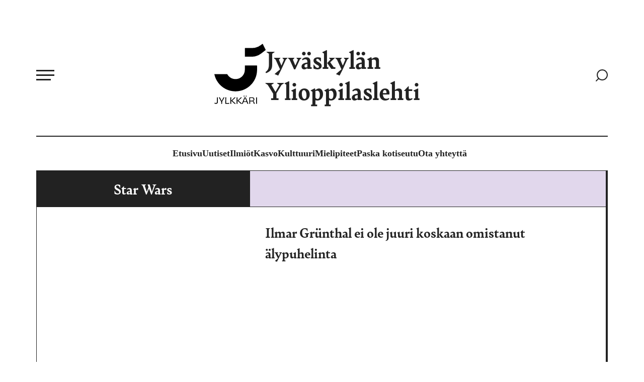

--- FILE ---
content_type: text/css
request_url: https://www.jylkkari.fi/content/cache/autoptimize/css/autoptimize_single_b7f56a748d16f71a3f4a47c59c39ed22.css
body_size: 13685
content:
*,:after,:before{background-repeat:no-repeat;box-sizing:border-box}:after,:before{text-decoration:inherit;vertical-align:inherit}:where(:root){-webkit-tap-highlight-color:rgba(0,0,0,0);-webkit-text-size-adjust:100%;text-size-adjust:100%;cursor:default;line-height:1.5;overflow-wrap:break-word;tab-size:4}:where(body){margin:0}:where(hr){color:inherit;height:0}:where(nav) :where(ol,ul){list-style-type:none;padding:0}:where(pre){font-family:monospace,monospace;font-size:1em;overflow:auto}:where(svg:not([fill])){fill:currentColor}:where(button,[type=button i],[type=reset i],[type=submit i]){appearance:button}:where(textarea){margin:0;resize:vertical}:where([type=search i]){appearance:textfield;outline-offset:-2px}::-webkit-inner-spin-button,::-webkit-outer-spin-button{height:auto}::input-placeholder{color:inherit;opacity:.54}::-webkit-search-decoration{appearance:none}::-webkit-file-upload-button{appearance:button;font:inherit}:where(details>summary:first-of-type){display:list-item}:where([aria-busy=true i]){cursor:progress}:where([aria-disabled=true i],[disabled]){cursor:not-allowed}:where([aria-hidden=false i][hidden]){display:initial}:where([aria-hidden=false i][hidden]:not(:focus)){clip:rect(0,0,0,0);position:absolute}@media(prefers-reduced-motion:reduce){*,:after,:before{animation-delay:-1ms!important;animation-duration:1ms!important;animation-iteration-count:1!important;background-attachment:scroll!important;scroll-behavior:auto!important;transition-delay:0s!important;transition-duration:0s!important}}*,:after,:before,html{box-sizing:border-box}img{box-sizing:initial}.image-background>img{object-fit:cover}.image-background{overflow:hidden;position:relative}.image-background-layer,.image-background>img{height:100%;left:0;position:absolute;top:0;width:100%;z-index:0}img{height:100%;object-fit:cover;width:100%}:root{--color-black:#222;--color-black-rock:#2b303c;--color-blue-chalk:#ece6f2;--color-east-bay:#545773;--color-pattens-blue:#eaf1f8;--color-science-blue:#0049d1;--color-scorpion:#5f5f5f;--color-valhalla:#2a2d3e;--color-white:#fff;--color-chinese-black:#0f1219;--color-heading:var(--color-main);--color-main:var(--color-valhalla);--color-paragraph:var(--color-black);--color-link-text:var(--color-highlight);--color-link-text-hover:var(--color-valhalla);--color-error:#cc2e2e;--color-success:#21aa14;--width-max-mobile:1030px;--font-bely:"bely",-apple-system,"Palatino Linotype","Book Antiqua",palatino,serif;--font-yrsa:"Yrsa",-apple-system,"Palatino Linotype","Book Antiqua",palatino,serif;--font-serif:"PT Serif",-apple-system,"Palatino Linotype","Book Antiqua",palatino,serif;--font-paragraph:var(--font-yrsa);--font-heading:var(--font-bely);--font-size-hero:52px;--font-size-h1:48px;--font-size-h2:44px;--font-size-h3:40px;--font-size-h4:36px;--font-size-h5:32px;--font-size-h6:28px;--font-size-12:12px;--font-size-13:13px;--font-size-14:14px;--font-size-15:15px;--font-size-16:16px;--font-size-17:17px;--font-size-18:18px;--font-size-20:20px;--font-size-22:22px;--font-size-paragraph:var(--font-size-22);--font-size-nav-toggle-label:15px;--font-size-captions:16px;--line-height-heading:1.45;--line-height-core-heading:1.23;--line-height-paragraph:1.5;--font-weight-regular:400;--font-weight-medium:500;--font-weight-semibold:600;--font-weight-bold:700;--font-weight-paragraph:var(--font-weight-regular);--font-weight-heading:var(--font-weight-bold)}@media(max-width:600px){:root{--font-size-hero:42px;--font-size-h1:38px;--font-size-h2:34px;--font-size-h3:30px;--font-size-h4:26px;--font-size-h5:22px;--font-size-h6:18px;--font-size-paragraph:16px}}@media(max-width:420px){:root{--font-size-nav-toggle-label:13px}}:root{--color-background-input-field:var(--color-white);--color-form-text:var(--color-paragraph);--color-form-label-text:var(--color-form-text);--color-required-label-text:var(--color-form-text);--color-border-forms:var(--color-paragraph);--color-border-forms-focus:var(--color-paragraph);--color-button:var(--color-white);--color-button-hover:var(--color-white);--color-button-background:var(--color-black);--color-button-background-hover:var(--color-valhalla);--color-checkbox:var(--color-east-bay);--color-checkbox-outline:0 0 0 3px #54577333;--color-checkbox-border-hover:color.adjust(#545773,15%);--color-checkbox-checked:var(--color-form-label-text);--color-placeholder:var(--color-paragraph);--color-placeholder-focus:var(--color-black);--opacity-placeholder:.4;--opacity-placeholder-focus:.8;--border-radius-checkbox:3px;--border-radius-input-field:3px;--border-radius-button:3px;--border-radius-select:3px;--border-width-checkbox:1px;--border-width-input-field:1px;--font-size-input-fields:var(--font-size-17);--font-size-input-labels:var(--font-size-input-fields);--font-size-required-text-label:var(--font-size-input-fields);--font-size-required-asterisk-label:1.375rem;--form-column-gap:2rem;--form-row-gap:4rem;--form-required-gap:.5rem;--form-line-height:1.5rem;--form-padding-vertical:1rem;--form-padding-horizontal:1.5rem;--gap-checkbox:.625rem;--gap-select-icon:1.5rem;--size-checkbox:2.2rem;--size-checkbox-marker:.75rem;--size-radio-button:1rem;--size-radio-button-marker:.5rem;--grid-gap:4.8rem;--padding-container-horizontal:2rem;--padding-container-horizontal-large:6.4rem;--padding-container-vertical:6.4rem;--padding-site-header-vertical:2rem;--padding-block:8rem;--margin-between-text-elements:4rem;--margin-wp-block-image:4rem;--margin-between-paragraphs:2.7rem}@media(max-width:1800px){:root{--padding-container-horizontal:6.4rem}}@media(max-width:700px){:root{--padding-container-horizontal:2rem}}@media(max-width:1030px){:root{--padding-site-header-vertical:2rem}}@media(max-width:1024px){:root{--grid-gap:3.2rem}}@media(max-width:770px){:root{--grid-gap:var(--padding-container-horizontal);--padding-container-vertical:5rem}}@media(max-width:600px){:root{--padding-block:6rem;--padding-container-vertical:4rem}}.screen-reader-text{clip:rect(1px,1px,1px,1px);word-wrap:normal!important;border:0;clip-path:inset(50%);height:1px;margin:-1px;overflow:hidden;padding:0;position:absolute;width:1px}.screen-reader-text:focus{opacity:0}.screen-reader-text:focus-visible{clip:auto;background-color:var(--color-white);border-radius:0;box-shadow:0 0 2px 2px #16161699;clip-path:none;display:block;font-size:1.7rem;font-weight:var(--font-weight-bold);height:auto;left:.5rem;line-height:normal;opacity:1;padding:1.5rem 2.3rem 1.4rem;text-decoration:none;top:.5rem;width:auto;z-index:100000}.skip-link{margin:.5rem}a:focus,button:focus,div[tabindex]:focus,input:focus,select:focus,textarea:focus{opacity:1;outline-offset:.5rem}@media(prefers-reduced-motion:no-preference){:focus{transition:outline-offset .25s ease}}.external-link-icon{margin-left:.7rem;margin-right:.2rem}@media(max-width:600px){.external-link-icon{height:1.2rem;margin-left:.4rem;transform:translateY(1px);width:1.2rem}}.info{display:flex;font-family:var(--font-serif);font-size:var(--font-size-16);gap:1rem}.info .category>a{font-weight:var(--font-weight-bold);text-underline-offset:2px}.blog-top{border-bottom:1px solid var(--color-black);border-right:4px solid var(--color-black);display:grid;grid-template-columns:minmax(0,.6fr) minmax(0,1fr);position:relative}.blog-top .blog-title{background-color:var(--color-black)}.blog-top .blog-description{margin:0;padding-left:6rem;padding-top:2rem;position:relative}@media(max-width:770px){.blog-top .blog-description{display:none}}.blog-top .blog-description:before{background-color:var(--color-link-text);bottom:0;content:"";left:0;opacity:.2;position:absolute;right:0;top:0;z-index:2}.blog-top h1{color:var(--color-white);font-size:3rem;margin:0;padding:1.3rem;text-align:center}.blog-top p{font-family:var(--font-serif);font-style:italic;font-weight:700;margin:0;position:relative;z-index:4}@media(max-width:1024px)and (min-width:771px){.template-newyorktimes .article-header{padding-bottom:4rem}}.template-newyorktimes .featured-image{aspect-ratio:1728/1240}@supports not (aspect-ratio:1728/1240){.template-newyorktimes .featured-image{position:relative}.template-newyorktimes .featured-image:before{content:"";display:block;padding-top:71.7592592593%;width:100%}.template-newyorktimes .featured-image>.content{bottom:0;left:0;position:absolute;right:0;top:0}}.template-newyorktimes .featured-image{margin:auto;max-height:124rem;padding-top:5rem}@media(max-width:1030px){.template-newyorktimes .featured-image{aspect-ratio:1/1}@supports not (aspect-ratio:1/1){.template-newyorktimes .featured-image{position:relative}.template-newyorktimes .featured-image:before{content:"";display:block;padding-top:100%;width:100%}.template-newyorktimes .featured-image>.content{bottom:0;left:0;position:absolute;right:0;top:0}}.template-newyorktimes .featured-image{padding-top:0}}.template-newyorktimes .caption{margin:var(--margin-between-paragraphs) auto;max-width:900px}@media(max-width:1024px){.template-newyorktimes .caption{margin:0;padding:0 var(--padding-container-horizontal)}}.template-newyorktimes .meta-info{margin:auto;max-width:900px}@media(max-width:1030px){.template-newyorktimes .meta-info{margin:0;padding:0 var(--padding-container-horizontal)}}.template-newyorktimes .article-content{padding:var(--padding-container-vertical) var(--padding-container-horizontal)}.template-newyorktimes .article-content p{font-size:var(--font-size-18)}@media(max-width:1024px){.template-newyorktimes .article-content{padding-top:0}}.hamburger{--hamburger-layer-height:3px;--hamburger-width:3.6rem;--hamburger-color:var(--color-black);--hamburger-color-active:var(--color-black);flex-shrink:0;position:relative}.hamburger,.hamburger:after,.hamburger:before{background-color:var(--hamburger-color);height:var(--hamburger-layer-height);transition:all .2s ease 0s;width:var(--hamburger-width);z-index:6}.hamburger:after,.hamburger:before{content:"";display:block;position:absolute}.hamburger:before{top:-.9rem}.hamburger:after{bottom:-.9rem}body:not(.js-nav-active) .nav-toggle .hamburger:after,body:not(.js-nav-active) .nav-toggle:focus .hamburger:after{width:80%}body:not(.js-nav-active) .nav-toggle:hover .hamburger:after{width:100%}.js-nav-active .hamburger:after,.js-nav-active .hamburger:before{background-color:var(--hamburger-color-active);left:0;top:0}.js-nav-active .hamburger:before{transform:rotate(-45deg)}.js-nav-active .hamburger:after{transform:rotate(45deg)}.js-nav-active .hamburger,.nav-toggle{background-color:#0000}.nav-toggle{align-items:center;border:0;border-radius:3px;cursor:pointer;display:flex;font-weight:var(--font-weight-semibold);height:2rem;justify-content:center;margin:0;opacity:1;overflow:visible;padding:0;text-decoration:none;-webkit-user-select:none;user-select:none;z-index:1}:root{--color-background-nav-mobile-header:var(--color-white);--color-background-nav-mobile-header-active:var(--color-white);--width-navigation:min(40.4rem,100vw);--color-background-menu-items:var(--color-white);--color-background-menu-items-active:var(--color-white);--color-separator-nav-mobile:#ffffff1a;--color-current-menu-item:var(--color-black);--color-dropdown-toggle-mobile:var(--color-white);--font-size-main-level-mobile:2rem;--font-weight-main-level-mobile:600;--padding-main-level-vertical-mobile:1.2rem;--color-main-level-menu-item-hover-focus-mobile:var(--color-main);--color-main-level-menu-item-mobile:var(--color-black);--font-size-sub-menu-mobile:1.5rem;--font-weight-sub-menu-mobile:600;--margin-left-sub-menu:1rem;--padding-sub-menu-vertical-mobile:.8rem;--padding-sub-menu-horizontal-mobile:2.5rem;--color-sub-menu-mobile:#fffc}@media(max-width:600px){:root{--width-navigation:100vw}}@media only screen and (max-width:1030px){.menu-items ul{display:none}ul .sub-menu.toggled-on{display:block}}@media screen and (max-width:3500px){.site-header{background-color:var(--color-background-nav-mobile-header)}.site-header a,.site-header li,.site-header ul{position:relative}.disable-scroll{overflow:hidden}.menu-items-wrapper{backface-visibility:hidden;background-color:var(--color-background-menu-items);border-right:4px solid var(--color-black);height:calc(100vh - 7.2rem);left:0;margin:auto;overflow:hidden;padding:20rem 6.4rem;pointer-events:none;position:absolute;top:0;transform:translate3d(0,-100%,0);transition:all .18s ease-in-out;visibility:hidden;width:var(--width-navigation);z-index:5}}@media screen and (max-width:3500px)and (min-width:1651px){.menu-items-wrapper{left:auto;margin:-1px;padding:20rem .6rem 10rem .5rem}}@media screen and (max-width:3500px)and (max-width:1030px){.menu-items-wrapper{border-bottom:2px solid var(--color-black)}}@media screen and (max-width:3500px)and (max-width:770px){.menu-items-wrapper{padding:15rem 3rem}}@media screen and (max-width:3500px)and (max-width:600px){.menu-items-wrapper{border-right:none;padding:10rem 3rem 5rem}}@media screen and (max-width:3500px){.menu-items{margin:0;overflow:hidden}.menu-item-title{font-size:var(--font-size-16);letter-spacing:3px;padding:4.2rem 0;text-transform:uppercase}}@media screen and (max-width:3500px)and (max-width:600px){.menu-item-title{font-size:1.7rem;padding:2rem 0}}@media screen and (max-width:3500px){.menu-item a{border-top:1px solid var(--color-separator-nav-mobile);color:var(--color-main-level-menu-item-mobile);display:block;font-family:var(--font-serif);font-size:var(--font-size-main-level-mobile);font-weight:var(--font-weight-main-level-mobile);margin-left:0;margin-right:0;padding-bottom:var(--padding-main-level-vertical-mobile);padding-left:0;padding-right:0;padding-top:var(--padding-main-level-vertical-mobile);position:relative;text-decoration:none;z-index:0}}@media screen and (max-width:3500px)and (max-width:600px){.menu-item a{font-size:var(--font-size-18)}}@media screen and (max-width:3500px){.sub-menu a{color:var(--color-sub-menu-mobile);font-size:var(--font-size-sub-menu-mobile);font-weight:var(--font-weight-sub-menu-mobile);padding-bottom:var(--padding-sub-menu-vertical-mobile);padding-left:calc(var(--padding-sub-menu-horizontal-mobile) + var(--margin-left-sub-menu));padding-top:var(--padding-sub-menu-vertical-mobile)}.sub-menu{margin-left:0;padding-left:0}.sub-menu .sub-menu a{padding-left:calc(var(--padding-sub-menu-horizontal-mobile) + var(--margin-left-sub-menu) + var(--margin-left-sub-menu))}.menu-item a:focus,.menu-item a:hover,.menu-item.current-menu-item>a,.menu-item.current-menu-parent>a{color:var(--color-link-text);text-decoration:underline;text-underline-offset:.2rem}.dropdown-toggle{--dropdown-toggle-size:1.2rem;align-items:center;background-color:#0000;border:0;color:var(--color-dropdown-toggle-mobile);display:inline-flex;height:100%;left:0;margin-top:0;overflow:hidden;padding:var(--padding-sub-menu-vertical-mobile) calc(var(--padding-sub-menu-horizontal-mobile) - var(--dropdown-toggle-size)/2) var(--padding-sub-menu-vertical-mobile) var(--padding-sub-menu-horizontal-mobile);position:absolute;right:0;top:2px;z-index:100}.dropdown-toggle svg{background-image:url("data:image/svg+xml;charset=utf-8,%3Csvg xmlns='http://www.w3.org/2000/svg' style='width:var(--dropdown-toggle-size);height:var(--dropdown-toggle-size)' width='10' height='10'%3E%3Cpath fill='none' stroke='%23fff' stroke-linecap='round' stroke-linejoin='round' stroke-width='1.5' d='M5 1.5v7M1.5 5h7'/%3E%3C/svg%3E");background-size:100%;height:var(--dropdown-toggle-size);pointer-events:none;position:relative;transform:rotate(0);transition:all .15s;width:var(--dropdown-toggle-size);z-index:-1}.dropdown-toggle svg path{display:none}.dropdown-toggle.toggled-on svg{background-image:url("data:image/svg+xml;charset=utf-8,%3Csvg xmlns='http://www.w3.org/2000/svg' style='width:var(--dropdown-toggle-size);height:var(--dropdown-toggle-size)' width='10' height='10'%3E%3Cpath fill='none' stroke='%23fff' stroke-linecap='round' stroke-linejoin='round' stroke-width='1.5' d='M1.5 5h7'/%3E%3C/svg%3E");transform:rotate(-180deg)}.dropdown-toggle:hover{cursor:pointer}.dropdown-toggle:focus{cursor:pointer;z-index:100}.sub-menu .dropdown-toggle{color:var(--color-sub-menu-mobile)}.js-nav-active{overflow:visible}.js-nav-active .menu-items-wrapper{background-color:var(--color-background-menu-items-active);opacity:1;pointer-events:all;transform:translateZ(0);visibility:visible;width:var(--width-navigation)}.site-footer,.site-main{transition:transform .18s ease-in-out}}@media screen and (max-width:3500px)and (min-width:2100px){.js-nav-active .site-footer{transform:translate3d(calc(var(--width-navigation)*1.2),0,0)}}@media screen and (max-width:3500px)and (min-width:1650px)and (max-width:2100px){.js-nav-active .site-footer{transform:translate3d(calc(var(--width-navigation)*.7),0,0)}}@media screen and (max-width:3500px)and (min-width:1651px){.js-nav-active .template-newyorktimes>.featured-image{transform:translate3d(calc(var(--width-navigation)*.3),0,0)}}:root{--color-dropdown-toggle:var(--color-valhalla);--color-current:var(--color-link-text);--dropdown-toggle-size:1.2rem;--font-size-main-level:var(--font-size-16);--font-weight-main-level:var(--font-weight-bold);--padding-main-level-horizontal:0;--padding-main-level-vertical:.6rem;--color-main-level:var(--color-black);--color-hover-main-level:var(--color-link-text);--gap-between-dropdown-toggle:1.5rem;--gap-main-level-horizontal:2.5rem;--font-size-sub-menu:var(--font-size-16);--font-weight-sub-menu:var(--font-weight-regular);--padding-sub-menu-vertical:.6rem;--padding-sub-menu-link-vertical:.6rem;--padding-sub-menu-link-horizontal:1.5rem;--width-sub-menu:20rem;--color-sub-menu:var(--color-valhalla);--color-hover-sub-menu:var(--color-valhalla);--color-background-sub-menu:var(--color-white);--gap-dropdown:1rem}.site-header ul{list-style:none}@media only screen and (min-width:3500px){.nav-toggle{display:none}.nav-primary{padding-bottom:0;padding-top:0}.menu-items{align-items:center;background-color:#0000;display:flex;gap:var(--gap-main-level-horizontal);padding:0}.menu-item,.menu-items{margin:0;position:relative}.menu-item-clickable,.menu-item>a{align-items:center;color:var(--color-main-level);display:inline-flex;font-size:var(--font-size-main-level);font-weight:var(--font-weight-main-level);margin-left:0;margin-right:0;padding:var(--padding-main-level-vertical) var(--padding-main-level-horizontal);white-space:nowrap}.menu-item .sub-menu a{align-items:center;color:var(--color-sub-menu);display:inline-flex;font-size:var(--font-size-sub-menu);font-weight:var(--font-weight-sub-menu);line-height:1.5;padding:var(--padding-sub-menu-link-vertical) var(--padding-sub-menu-link-horizontal);white-space:normal;width:100%}.menu-item.current-menu-item>a,.menu-item.current-menu-parent>a{color:var(--color-current)}.menu-item.menu-item-has-children a{transition:background-color .2s cubic-bezier(.19,1,.22,1)}.menu-item>a:focus,.menu-item>a:hover{color:var(--color-hover-main-level)}.menu-item .sub-menu a:focus,.menu-item .sub-menu a:hover{color:var(--color-hover-sub-menu)}.menu-item.menu-item-has-children.hover-intent .sub-menu a,.menu-item.menu-item-has-children:focus .sub-menu a{padding-bottom:var(--padding-sub-menu-link-vertical);padding-top:var(--padding-sub-menu-link-vertical)}.menu-item.menu-item-has-children.hover-intent .sub-menu,.menu-item.menu-item-has-children:focus .sub-menu{padding-bottom:var(--padding-sub-menu-vertical);padding-top:var(--padding-sub-menu-vertical)}.nav-primary>ul:first-of-type>.menu-item-has-children:focus:before,.nav-primary>ul:first-of-type>.menu-item-has-children:hover:before{transform:scale(1);transition:all .2s cubic-bezier(.19,1,.22,1)}.no-js .sub-menu{display:none;left:unset;right:0}.no-js .sub-menu .sub-menu{left:unset;right:100%}.no-js .menu-item-has-children:focus-within>.sub-menu,.no-js .menu-item-has-children:focus>.sub-menu,.no-js .menu-item-has-children:hover>.sub-menu{display:block}.js .sub-menu{margin-top:var(--gap-dropdown);opacity:0;visibility:hidden}.js .sub-menu .sub-menu{margin-top:calc(var(--padding-sub-menu-vertical)*-1)}.sub-menu{background-color:var(--color-background-sub-menu);border:1px solid var(--color-black);left:0;margin-left:0;padding:0;position:absolute;top:100%;transition:all .2s cubic-bezier(.19,1,.22,1);width:var(--width-sub-menu);z-index:9}.sub-menu.is-out-of-viewport{left:unset;right:0}.sub-menu .sub-menu.is-out-of-viewport,.sub-menu.is-out-of-viewport .sub-menu{left:unset;right:100%}.sub-menu .sub-menu{left:100%;margin-left:0;top:0}.sub-menu li{padding:0}.menu-item-has-children.hover-intent>.sub-menu,.menu-item-has-children:focus>.sub-menu{opacity:1;transform:translateY(0);visibility:visible;z-index:12}.menu-item-has-children.hover-intent .sub-menu .sub-menu,.menu-item-has-children:focus .sub-menu .sub-menu{margin-top:calc(var(--padding-sub-menu-vertical)*-1);top:0;z-index:10}.menu-item.menu-item-has-children{align-items:center;display:flex;gap:var(--gap-between-dropdown-toggle);justify-content:space-between;position:relative}.menu-item.menu-item-has-children:after{content:"";display:block;height:var(--gap-dropdown);max-width:var(--width-sub-menu);position:absolute;top:100%;visibility:hidden;width:100%}.menu-item.menu-item-has-children.hover-intent:after{visibility:visible;z-index:100}.dropdown-toggle svg{height:var(--dropdown-toggle-size);transition:all .35s cubic-bezier(.19,1,.22,1);width:var(--dropdown-toggle-size)}.hover-intent>.dropdown-toggle svg{transform:rotateX(180deg)}.dropdown-toggle{align-items:center;background-color:#0000;border:0;color:var(--color-dropdown-toggle);display:inline-flex;justify-content:center;padding:0;pointer-events:none}.sub-menu .dropdown-toggle{width:3rem}.sub-menu .dropdown-toggle svg{transform:rotate(-90deg) rotateX(0deg)}.sub-menu .hover-intent>.dropdown-toggle>svg{transform:rotate(-90deg) rotateX(180deg)}.sub-menu .menu-item-has-children:after{display:none}.menu-item.menu-item-has-children.hover-intent>.dropdown-toggle svg,.menu-item.menu-item-has-children:focus>.dropdown-toggle svg{transform:translateY(0) rotate(180deg)}.menu-item.menu-item-has-children .menu-item.menu-item-has-children.hover-intent>.dropdown-toggle svg,.menu-item.menu-item-has-children .menu-item.menu-item-has-children:focus>.dropdown-toggle svg{transform:translateY(0) rotate(90deg)}}@media only screen and (min-width:3500px)and (max-width:1030px){ul li:focus>ul,ul li:hover>ul{display:block}}.block{background-color:var(--color-white);margin:0 auto;max-width:100%;position:relative}.block h2>a{color:var(--color-black);text-decoration:none}.block.has-unified-padding-if-stacked+.block.has-unified-padding-if-stacked .container{overflow:visible;padding-top:0}.global-link{height:100%;left:0;position:absolute;top:0;width:100%;z-index:3}.site{margin-left:auto;margin-right:auto;max-width:100%;overflow:hidden;position:relative}.container{margin:0 auto;max-width:1650px;padding:var(--padding-container-vertical) var(--padding-container-horizontal)}@media(min-width:1024px)and (max-width:146.4rem){.container{padding-left:var(--padding-container-horizontal-large);padding-right:var(--padding-container-horizontal-large)}}.edit-link{--color-link-edit-background-hover:var(--color-pattens-blue);--color-link-edit-border:var(--color-pattens-blue);--color-link-edit-text:color.adjust(#eaf1f8,-20%);--color-link-edit-text-hover:var(--color-east-bay);margin-bottom:0;margin-top:2rem;max-width:100%;min-width:0;overflow:hidden;text-align:left;width:100%}.edit-link,.edit-link a{clear:both;display:block;transition:all .15s}.edit-link a{background-color:var(--color-white);border:2px dashed var(--color-link-edit-border);color:var(--color-link-edit-text);margin:0;padding:2rem;text-align:center;text-decoration:none}.edit-link a:hover,.edit-link:focus{background-color:var(--color-link-edit-background-hover);color:var(--color-link-edit-text-hover)}@media(min-width:600px){.hide-on-desktop{display:none!important}}@media(max-width:600px){.hide-on-mobile{display:none!important}}@media(max-width:1030px){.hide-on-mobile-nav-view{display:none!important}}@media(min-width:1030px){.hide-on-desktop-nav-view{display:none!important}}.hide-completely{display:none!important}@media print{.side-nav,.site-footer,.site-header{display:none}}:root{font-size:62.5%}.acf-block-preview .block,.is-root-container,body{-moz-osx-font-smoothing:grayscale;-webkit-font-smoothing:antialiased;color:var(--color-paragraph);font-family:var(--font-paragraph);font-size:var(--font-size-paragraph);font-weight:var(--font-weight-paragraph);line-height:var(--line-height-paragraph);text-rendering:geometricPrecision}h1,h2,h3,h4,h5,h6{color:var(--color-heading);font-family:var(--font-heading);font-weight:var(--font-weight-heading);margin-bottom:var(--margin-between-paragraphs);margin-top:var(--margin-between-paragraphs)}h2,h3,h4,h5,h6{line-height:var(--line-height-heading)}h1{font-size:var(--font-size-h1)}h2{font-size:var(--font-size-h2)}h3{font-size:var(--font-size-h3)}h4{font-size:var(--font-size-h4)}h5{font-size:var(--font-size-h5)}h6{font-size:var(--font-size-h6)}h1:first-child,h2:first-child,h3:first-child,h4:first-child,h5:first-child,h6:first-child{margin-top:0}b,strong{font-weight:var(--font-weight-bold)}em,i{font-style:italic}p{margin-bottom:2.9rem;margin-top:2.9rem}p:last-child{margin-bottom:0}.site-header{margin:auto;max-width:1650px;padding:2rem 6.4rem 0}.site-header .first-row{align-items:center;display:grid;gap:3rem;padding:3rem 0}@media(max-width:770px){.site-header .first-row{border-bottom:none;gap:1rem;padding:0}}.site-header .site-title a{color:var(--color-black);display:flex;font-family:var(--font-bely);font-size:var(--font-size-hero);font-weight:700;gap:5rem;line-height:1.2;width:50rem}@media(max-width:770px){.site-header .site-title a{font-size:var(--font-size-h4);gap:1rem;width:30rem}}@media(max-width:600px){.site-header .site-title a{font-size:var(--font-size-h2)}}@media(max-width:500px){.site-header .site-title a{font-size:var(--font-size-h5);width:22rem}}.site-header .site-title svg{height:12rem;width:14rem}@media(max-width:770px){.site-header .site-title svg{height:8.4rem;width:10rem}}@media(max-width:600px){.site-header .site-title svg{height:8rem;width:9rem}}@media(max-width:500px){.site-header .site-title svg{height:5rem;width:5rem}}.site-header .search-link{margin:auto 0;padding-top:1rem}@media(max-width:500px){.site-header .search-link{padding-top:4.4rem;position:absolute;right:3rem}}@media(max-width:350px){.site-header .search-link{display:none}}.site-header .site-branding{display:flex;grid-column:3/span 2;justify-content:space-between}.site-header .nav-secondary{border-bottom:1px solid var(--color-black);border-top:2px solid var(--color-black);display:flex;font-family:var(--font-serif);font-size:var(--font-size-18);font-weight:700;gap:3rem;justify-content:center;margin:0;padding:2rem 1rem 2rem 0}.site-header .nav-secondary li:first-child{position:fixed}.site-header .nav-secondary a{color:var(--color-black)}.site-header .nav-secondary a:focus,.site-header .nav-secondary a:hover,.site-header .nav-secondary li .is-active{color:var(--color-link-text);text-decoration:underline;text-underline-offset:.2rem}@media(max-width:1024px){.site-header .nav-secondary{font-size:1.7rem;gap:1.7rem}}@media(max-width:770px){.site-header .nav-secondary{display:none}}@media(min-width:2343px){.site-header{padding:0 2rem}}@media(max-width:770px){.site-header{border-bottom:2px solid var(--color-black);padding:4.5rem 3rem}}@media(max-width:600px){.site-header{padding:0 3rem}}.site-footer{background-color:var(--color-chinese-black);margin-top:6.4rem;padding-top:3rem}.site-footer .container{max-width:95rem}.site-footer .cols{display:grid;font-family:var(--font-serif);grid-template-columns:minmax(0,1fr) minmax(0,1fr) minmax(0,1fr);justify-items:center}@media(min-width:1300px){.site-footer .cols{grid-template-columns:minmax(0,1.5fr) minmax(0,1fr) minmax(0,1fr)}}@media(max-width:770px){.site-footer .cols{display:flex;flex-direction:column;gap:4rem}}.site-footer .content{font-size:var(--font-size-18)}.site-footer .content p:not(:last-child){margin:0}.site-footer .content p:is(:last-child){margin:4rem 0}.site-footer .content p>a{-webkit-text-decoration:.1px underline;text-decoration:.1px underline;text-underline-offset:.5rem}.site-footer .navigation{line-height:3;list-style-type:none;padding:0}.site-footer .social-media{display:flex;gap:2.2rem;list-style-type:none;padding:2rem 0}.site-footer .social-media li:first-child svg{background-color:var(--color-white);color:var(--color-black);padding:.2rem}.site-footer .social-media li:first-child svg:focus,.site-footer .social-media li:first-child svg:hover{background-color:var(--color-black);color:var(--color-chinese-black)}.site-footer .logo{margin-bottom:3rem}.site-footer .logo svg{height:9.3rem;width:8.3rem}.site-footer .logo svg>rect:focus,.site-footer .logo svg>rect:hover{fill:var(--color-black)}.site-footer a,.site-footer h2,.site-footer p{color:var(--color-white)}.site-footer h2{font-size:var(--font-size-h6)}.site-footer li{font-size:var(--font-size-16)}.site-footer li .is-active{text-decoration:underline;text-underline-offset:2px}@media(max-width:600px){.site-footer h2{font-size:var(--font-size-h3)}.site-footer li{font-size:1.7rem}.site-footer .social-media{margin-bottom:0;padding-bottom:0}}@media(max-width:770px){.site-footer{margin-top:0}}.site-footer .button-wrapper,.site-main .button-wrapper{margin-bottom:0}.site-footer .button,.site-footer button,.site-footer input[type=button],.site-footer input[type=reset],.site-footer input[type=submit],.site-main .button,.site-main button,.site-main input[type=button],.site-main input[type=reset],.site-main input[type=submit]{appearance:none;background-color:var(--color-button-background);border:1px solid var(--color-button-background);border-radius:.3rem;color:var(--color-button);cursor:pointer;display:inline-block;font-family:var(--font-serif);font-size:var(--font-size-16);font-weight:var(--font-weight-semibold);line-height:1.39;margin-bottom:0;max-width:23rem;overflow:hidden;padding:calc(14px - var(--border-width-input-field)*2) calc(21px - var(--border-width-input-field)*2);position:relative;text-decoration:none;text-overflow:ellipsis;transition:all .15s cubic-bezier(.25,.46,.45,.94);white-space:nowrap;width:auto}.site-footer .button.focus,.site-footer .button:focus,.site-footer .button:hover,.site-footer button.focus,.site-footer button:focus,.site-footer button:hover,.site-footer input[type=button].focus,.site-footer input[type=button]:focus,.site-footer input[type=button]:hover,.site-footer input[type=reset].focus,.site-footer input[type=reset]:focus,.site-footer input[type=reset]:hover,.site-footer input[type=submit].focus,.site-footer input[type=submit]:focus,.site-footer input[type=submit]:hover,.site-main .button.focus,.site-main .button:focus,.site-main .button:hover,.site-main button.focus,.site-main button:focus,.site-main button:hover,.site-main input[type=button].focus,.site-main input[type=button]:focus,.site-main input[type=button]:hover,.site-main input[type=reset].focus,.site-main input[type=reset]:focus,.site-main input[type=reset]:hover,.site-main input[type=submit].focus,.site-main input[type=submit]:focus,.site-main input[type=submit]:hover{background-color:var(--color-scorpion);color:var(--color-button-hover)}.site-footer .button.button-small,.site-footer button.button-small,.site-footer input[type=button].button-small,.site-footer input[type=reset].button-small,.site-footer input[type=submit].button-small,.site-main .button.button-small,.site-main button.button-small,.site-main input[type=button].button-small,.site-main input[type=reset].button-small,.site-main input[type=submit].button-small{font-size:var(--font-size-16);line-height:20.9091px;padding:calc(10px - var(--border-width-input-field)*2) calc(21px - var(--border-width-input-field)*2)}.site-footer .button.button-large,.site-footer button.button-large,.site-footer input[type=button].button-large,.site-footer input[type=reset].button-large,.site-footer input[type=submit].button-large,.site-main .button.button-large,.site-main button.button-large,.site-main input[type=button].button-large,.site-main input[type=reset].button-large,.site-main input[type=submit].button-large{font-size:var(--font-size-18);line-height:1.66;padding:calc(17px - var(--border-width-input-field)*2) calc(21px - var(--border-width-input-field)*2)}.site-footer .button.button-ghost,.site-footer button.button-ghost,.site-footer input[type=button].button-ghost,.site-footer input[type=reset].button-ghost,.site-footer input[type=submit].button-ghost,.site-main .button.button-ghost,.site-main button.button-ghost,.site-main input[type=button].button-ghost,.site-main input[type=reset].button-ghost,.site-main input[type=submit].button-ghost{background-color:#0000;border:var(--border-width-input-field) solid var(--color-button-background);color:var(--color-button-background);transition:all .15s cubic-bezier(.25,.46,.45,.94)}.site-footer .button.button-ghost.focus,.site-footer .button.button-ghost:focus,.site-footer .button.button-ghost:hover,.site-footer button.button-ghost.focus,.site-footer button.button-ghost:focus,.site-footer button.button-ghost:hover,.site-footer input[type=button].button-ghost.focus,.site-footer input[type=button].button-ghost:focus,.site-footer input[type=button].button-ghost:hover,.site-footer input[type=reset].button-ghost.focus,.site-footer input[type=reset].button-ghost:focus,.site-footer input[type=reset].button-ghost:hover,.site-footer input[type=submit].button-ghost.focus,.site-footer input[type=submit].button-ghost:focus,.site-footer input[type=submit].button-ghost:hover,.site-main .button.button-ghost.focus,.site-main .button.button-ghost:focus,.site-main .button.button-ghost:hover,.site-main button.button-ghost.focus,.site-main button.button-ghost:focus,.site-main button.button-ghost:hover,.site-main input[type=button].button-ghost.focus,.site-main input[type=button].button-ghost:focus,.site-main input[type=button].button-ghost:hover,.site-main input[type=reset].button-ghost.focus,.site-main input[type=reset].button-ghost:focus,.site-main input[type=reset].button-ghost:hover,.site-main input[type=submit].button-ghost.focus,.site-main input[type=submit].button-ghost:focus,.site-main input[type=submit].button-ghost:hover{background-color:var(--color-button-background);border-color:var(--color-button-background);color:var(--color-white)}label,legend{color:var(--color-form-label-text);font-family:var(--font-serif);font-size:var(--font-size-input-fields)}input+label{font-weight:unset}input[type=email],input[type=month],input[type=number],input[type=password],input[type=search],input[type=tel],input[type=text],input[type=url],input[type=week],textarea{background-color:var(--color-background-input-field);border-color:var(--color-border-forms);border-radius:var(--border-radius-input-field);border-style:solid;border-width:var(--border-width-input-field);color:var(--color-form-text);font-family:var(--font-serif);font-size:var(--font-size-input-fields);line-height:var(--form-line-height);margin-bottom:0;padding:var(--form-padding-vertical) var(--form-padding-horizontal);position:relative;text-decoration:none;transition:background .55s}input[type=email]::placeholder,input[type=month]::placeholder,input[type=number]::placeholder,input[type=password]::placeholder,input[type=search]::placeholder,input[type=tel]::placeholder,input[type=text]::placeholder,input[type=url]::placeholder,input[type=week]::placeholder,textarea::placeholder{color:var(--color-placeholder);opacity:var(--opacity-placeholder)}input[type=email]:focus,input[type=month]:focus,input[type=number]:focus,input[type=password]:focus,input[type=search]:focus,input[type=tel]:focus,input[type=text]:focus,input[type=url]:focus,input[type=week]:focus,textarea:focus{background-color:var(--color-background-input-field);border-color:var(--color-border-forms-focus);color:var(--color-form-text)}input[type=email]:focus::placeholder,input[type=month]:focus::placeholder,input[type=number]:focus::placeholder,input[type=password]:focus::placeholder,input[type=search]:focus::placeholder,input[type=tel]:focus::placeholder,input[type=text]:focus::placeholder,input[type=url]:focus::placeholder,input[type=week]:focus::placeholder,textarea:focus::placeholder{color:var(--color-placeholder-focus);opacity:var(--opacity-placeholder-focus)}select{appearance:none;background-image:url("data:image/svg+xml;charset=utf-8,%3Csvg width='12' height='9' fill='none' xmlns='http://www.w3.org/2000/svg'%3E%3Cpath d='M2.049 1.552 6.22 6.268a.188.188 0 0 0 .28 0l4.173-4.716' stroke='%23212121' stroke-width='1.5' stroke-linecap='round' stroke-linejoin='round'/%3E%3C/svg%3E");background-position:right var(--gap-select-icon) center;background-repeat:no-repeat;background-size:1.1rem auto;border-color:var(--color-border-forms);border-radius:var(--border-radius-select);border-style:solid;border-width:var(--border-width-input-field);color:var(--color-form-text);font-family:var(--font-paragraph);font-size:var(--font-size-input-fields);line-height:var(--form-line-height);max-width:100%;min-width:0;padding:var(--form-padding-vertical) var(--form-padding-horizontal);text-indent:1px;transition:none;width:100%}input[type=checkbox],input[type=radio]{appearance:none;background-color:var(--color-background-input-field);border:1px solid var(--color-border-forms);color:currentColor;display:grid;font:inherit;height:var(--size-checkbox);margin:0;place-content:center;width:var(--size-checkbox)}input[type=radio],input[type=radio]:before{border-radius:50%}input[type=checkbox],input[type=checkbox]:before{border-radius:var(--border-radius-checkbox)}input[type=checkbox]:before,input[type=radio]:before{background-color:var(--color-checkbox-checked);background-image:url("data:image/svg+xml;charset=utf-8,%3Csvg xmlns='http://www.w3.org/2000/svg' viewBox='0 0 16 16' width='16'%3E%3Cpath fill='none' stroke='%23ffff' stroke-linecap='round' stroke-linejoin='round' stroke-miterlimit='10' data-cap='butt' d='m1 9 4 4L15 3' class='nc-icon-wrapper' stroke-width='3'/%3E%3C/svg%3E");background-position:50%;background-size:var(--size-checkbox-marker) var(--size-checkbox-marker);border:1px solid var(--color-checkbox-checked);content:"";height:var(--size-checkbox);opacity:0;transform:scale(.8);transition:transform .2s;width:var(--size-checkbox)}input[type=checkbox]:checked:before,input[type=radio]:checked:before{opacity:1;transform:scale(1)}input[type=checkbox]:checked,input[type=radio]:checked{background-color:#0000;border-color:#0000}input[type=checkbox]+label:focus,input[type=checkbox]+label:hover,input[type=checkbox]:focus,input[type=checkbox]:hover,input[type=radio]+label:focus,input[type=radio]+label:hover,input[type=radio]:focus,input[type=radio]:hover{cursor:pointer}:root{--color-badge-logo-dark:#03061b;--color-badge-logo-light:var(--color-white);--color-badge-tooltip-text-dark:var(--color-white);--color-badge-tooltip-text-light:#03061b;--color-badge-tooltip-background-light:#fffc;--color-badge-tooltip-background-dark:#111111e6;--color-badge-logo:var(--color-badge-logo-light);--color-badge-tooltip-text:var(--color-badge-tooltip-text-light);--color-badge-tooltip-background:var(--color-badge-tooltip-background-light)}.site-footer .container{position:relative}.site-footer .dude-badge{margin:0 auto 0 0;text-align:left}.site-footer .dude-badge .fill,.site-footer .dude-badge a:focus .heart,.site-footer .dude-badge a:hover .heart{fill:var(--color-badge-logo)}.site-footer .dude-badge .stroke{stroke:var(--color-badge-logo)}@media(min-width:1300px){.site-footer .dude-badge{margin-left:4.6rem}}@media(max-width:1300px)and (min-width:945px){.site-footer .dude-badge{margin-left:.5rem}}@media(max-width:770px){.site-footer .dude-badge{margin-top:2rem}}.site-footer [data-tooltip]{cursor:pointer;position:relative;transform:translate(-48%,1.8rem);transform-origin:top}.site-footer [data-tooltip],.site-footer [data-tooltip]:after{transition:transform .2s cubic-bezier(.19,1,.22,1),opacity .2s cubic-bezier(.19,1,.22,1)}.site-footer [data-tooltip]:after{background-color:var(--color-badge-tooltip-background);border-radius:4px;color:var(--color-badge-tooltip-text);content:attr(data-tooltip);font-family:sans-serif!important;font-size:1.2rem!important;font-style:normal!important;font-weight:400!important;margin-bottom:1.1rem;padding:.5rem;text-align:center;text-shadow:none!important;transform:translate(-48%,1rem);transform-origin:top;width:10rem}.site-footer [data-tooltip] .tip,.site-footer [data-tooltip]:after{bottom:100%;left:50%;opacity:0;pointer-events:none;position:absolute;z-index:10}.site-footer [data-tooltip] .tip{content:"";height:.6rem;margin-bottom:1rem;transform:translate(-37%,1.5rem);transform-origin:top;transition:transform .155s cubic-bezier(.19,1,.22,1),opacity .2s cubic-bezier(.19,1,.22,1);width:1.8rem}.site-footer [data-tooltip] .tip .tip-color{fill:var(--color-badge-tooltip-background)}.site-footer [data-tooltip]:focus .tip,.site-footer [data-tooltip]:focus:after,.site-footer [data-tooltip]:hover .tip,.site-footer [data-tooltip]:hover:after,.site-footer [data-tooltip][data-tooltip-visible] .tip,.site-footer [data-tooltip][data-tooltip-visible]:after{opacity:1;pointer-events:auto}.site-footer [data-tooltip]:hover:after,.site-footer [data-tooltip][data-tooltip-visible]:after{transform:translate(-48%,-.5rem)}.site-footer [data-tooltip]:hover .tip,.site-footer [data-tooltip][data-tooltip-visible] .tip{transform:translate(-37%)}.top{--color-background-top:#f5f5f5;--color-background-top-hover:#f0f0f0;background-color:var(--color-background-top);border-radius:2px;bottom:var(--padding-container-horizontal);color:var(--color-black);cursor:pointer;font-size:var(--font-size-16);height:3rem;line-height:30px;opacity:0;position:fixed;right:var(--padding-container-horizontal);text-align:center;text-decoration:none;transition:opacity .5s;visibility:hidden;width:3rem;z-index:1}.top:hover{background-color:var(--color-background-top-hover)}.top:focus{background-color:var(--color-background-top)}.top.is-visible{opacity:1;visibility:visible}.gallery{grid-gap:1.5em;display:grid;margin-bottom:1.5em}.gallery-item{display:inline-block;text-align:center;width:100%}.gallery-columns-2{grid-template-columns:repeat(2,1fr)}.gallery-columns-3{grid-template-columns:repeat(3,1fr)}.gallery-columns-4{grid-template-columns:repeat(4,1fr)}.gallery-columns-5{grid-template-columns:repeat(5,1fr)}.gallery-columns-6{grid-template-columns:repeat(6,1fr)}.gallery-columns-7{grid-template-columns:repeat(7,1fr)}.gallery-columns-8{grid-template-columns:repeat(8,1fr)}.gallery-columns-9{grid-template-columns:repeat(9,1fr)}.gallery-caption{display:block}.navigation:not(.post-navigation) .nav-links{align-items:center;display:flex;font-family:var(--font-serif);font-size:1.8rem;justify-content:center;margin-top:5rem;overflow:hidden;text-align:center;width:100%}.navigation:not(.post-navigation) .nav-links a{text-decoration:none}.page-numbers{--color-pagination-text:var(--color-black);--color-pagination-background-hover:var(--color-valhalla);--color-pagination-border-hover:var(--color-valhalla);--color-pagination-text-hover:var(--color-white);--color-pagination-background-current:var(--color-valhalla);--color-pagination-border-current:var(--color-valhalla);--color-pagination-text-current:var(--color-white);align-items:center;background-color:var(--color-white);border-bottom:2px solid var(--color-blue-chalk);border-left:1px solid var(--color-blue-chalk);border-right:1px solid var(--color-blue-chalk);border-top:2px solid var(--color-blue-chalk);color:var(--color-pagination-text);display:flex;font-weight:var(--font-weight-semibold);height:3.5rem;justify-content:center;margin-left:0;margin-right:0;transition:all .15s;width:5rem}.page-numbers:last-child{border-bottom-left-radius:0;border-bottom-right-radius:4px;border-top-left-radius:0;border-top-right-radius:4px}.page-numbers:first-child{border-bottom-left-radius:4px;border-bottom-right-radius:0;border-top-left-radius:4px;border-top-right-radius:0}a.page-numbers:focus,a.page-numbers:hover{background-color:var(--color-pagination-background-hover);border-color:var(--color-pagination-border-hover);color:var(--color-pagination-text-hover)}.page-numbers.current{background-color:var(--color-pagination-background-current);border-color:var(--color-pagination-border-current);color:var(--color-pagination-text-current)}.page-numbers.next,.page-numbers.prev{padding-left:2rem;padding-right:2rem;width:auto}@media(max-width:600px){.page-numbers.next,.page-numbers.prev{padding-left:1rem;padding-right:1rem}}div.validation_error{background-color:var(--color-error);font-size:var(--font-size-17);font-weight:var(--font-weight-bold);margin-bottom:var(--form-row-gap);padding:2rem}div.validation_error,div.validation_error:focus{color:var(--color-white)}body [aria-invalid=true]{border-color:var(--color-error)}.validation_message{color:var(--color-error);font-size:var(--font-size-16);font-weight:var(--font-weight-regular)}.validation_list{list-style:none;margin-bottom:var(--form-row-gap);margin-left:0;padding:0}.validation_list a{color:var(--color-error);text-decoration:none}.validation_list li{color:var(--color-error);font-weight:var(--font-weight-bold)}.gform_required_legend,.sr-only{clip:rect(1px,1px,1px,1px);word-wrap:normal!important;border:0;clip-path:inset(50%);height:1px;margin:-1px;overflow:hidden;padding:0;position:absolute;width:1px}.gform_required_legend:focus,.sr-only:focus{opacity:0}.gform_required_legend:focus-visible,.sr-only:focus-visible{clip:auto;background-color:var(--color-white);border-radius:0;box-shadow:0 0 2px 2px #16161699;clip-path:none;display:block;font-size:1.7rem;font-weight:var(--font-weight-bold);height:auto;left:.5rem;line-height:normal;opacity:1;padding:1.5rem 2.3rem 1.4rem;text-decoration:none;top:.5rem;width:auto;z-index:100000}.gfield_required.gfield_required_asterisk{font-size:var(--font-size-required-asterisk-label)}.gfield_required.gfield_required_asterisk,.gfield_required.gfield_required_text{color:var(--color-required-label-text)}.gfield_required.gfield_required_text{font-size:var(--font-size-required-text-label)}.gform_wrapper>form{grid-column-gap:var(--form-column-gap);grid-row-gap:var(--form-row-gap);display:grid}.gform-body ul{list-style:none;margin:0;padding:0}.gform-body input:not([type=checkbox]):not([type=radio]),.gform-body textarea{width:100%}.gform-body .ginput_container.ginput_container_textarea{display:flex}.gform-body .gfield_checkbox,.gform-body .gfield_radio{display:grid;gap:1rem}.gform-body .gchoice{display:flex;gap:1rem}.gform-body .gfield_label{display:inline-flex;gap:var(--form-required-gap);margin-bottom:1rem;margin-top:1rem;padding-inline-end:0;padding-inline-start:0}.gform-body .gform_fields{grid-column-gap:var(--form-column-gap);grid-row-gap:var(--form-row-gap);display:grid;grid-template-columns:repeat(12,1fr);grid-template-rows:repeat(auto-fill,auto);width:100%}.gform-body .gfield{border:0;grid-column:1/-1;padding:0}.gform-body .gfield.gfield--width-full{grid-column:span 12}.gform-body .gfield.gfield--width-eleven-twelfths{grid-column:span 11}.gform-body .gfield.gfield--width-five-sixths{grid-column:span 10}.gform-body .gfield.gfield--width-three-quarter{grid-column:span 9}.gform-body .gfield.gfield--width-two-thirds{grid-column:span 8}.gform-body .gfield.gfield--width-seven-twelfths{grid-column:span 7}.gform-body .gfield.gfield--width-half{grid-column:span 6}.gform-body .gfield.gfield--width-five-twelfths{grid-column:span 5}.gform-body .gfield.gfield--width-third{grid-column:span 4}.gform-body .gfield.gfield--width-quarter{grid-column:span 3}@media(max-width:640px){.gform-body .gform_fields{grid-column-gap:0}.gform-body .gfield:not(.gfield--width-full){grid-column:1/-1}}.gform_validation_container{display:none}.gform_confirmation_message{background-color:#0000;border:2px solid var(--color-success);color:var(--color-success);font-size:var(--font-size-paragraph);font-weight:var(--font-weight-semibold);padding:2rem}.block-search{background-color:var(--color-white)}.block-search .container{padding-bottom:0}.block-search .blog-top{border-top:1px solid var(--color-black)}@media(max-width:770px){.block-search .container{padding:0}.block-search .blog-top{grid-template-columns:1fr}}.search-form{border-bottom:1px solid var(--color-black);border-left:1px solid var(--color-black);border-right:4px solid var(--color-black);display:grid;grid-template-columns:minmax(0,6fr) minmax(0,1fr);padding:4rem 0 4rem 8rem}.search-form .search-field{border:none}.search-form .search-submit{background-color:#0000;border:none;padding:0}.search-form .search-submit:focus,.search-form .search-submit:hover{background-color:#0000}.search-form input[type=search],.search-form textarea{font-size:var(--font-size-22);font-style:italic;font-weight:700;padding:1rem}.search-form input[type=search]::placeholder,.search-form textarea::placeholder{color:var(--color-black);opacity:1}@media(max-width:770px){.search-form{border-left:none;border-right:none;padding:3rem 5rem}}@media(max-width:600px){.search-form{padding:3rem 4rem}}.block-search-results{--font-size-h3:var(--font-size-h6);--font-size-h2:var(--font-size-h4)}.block-search-results .container{padding-bottom:0;padding-top:0}.block-search-results .full-content{border-bottom:1px solid var(--color-black);border-left:1px solid var(--color-black);border-right:4px solid var(--color-black)}.block-search-results .col-results{padding:5rem 10rem}@media(max-width:770px){.block-search-results .col-results{padding:5rem}}.block-search-results .col-results-page{border-bottom:1px solid var(--color-black)}.block-search-results .col-results-page .content{display:grid;gap:3rem;grid-template-columns:minmax(0,1fr) minmax(0,7fr)}@media(max-width:1330px){.block-search-results .col-results-page .content{grid-template-columns:minmax(0,1fr) minmax(0,3fr)}}@media(max-width:1030px){.block-search-results .col-results-page .content{gap:1rem;grid-template-columns:1fr}}.block-search-results .col-results-post{column-gap:10rem;display:grid;grid-template-columns:minmax(0,1fr) minmax(0,1fr);row-gap:3rem}.block-search-results .col-results-post h2{grid-column:1/-1}@media(max-width:1030px){.block-search-results .col-results-post{grid-template-columns:minmax(0,1fr)}}.block-search-results p{font-family:var(--font-serif);font-size:var(--font-size-18);margin-top:1rem}@media(max-width:770px){.block-search-results{--font-size-h3:var(--font-size-h4)}.block-search-results .container{padding:0}.block-search-results .full-content{border:none}}.block-error-404 .container{text-align:center}@media(min-width:770px){.block-error-404 .container{padding-bottom:5%;padding-top:5%}}.block-error-404 h1{font-size:clamp(42px,-52.8px + .158*100vw,200px);margin-bottom:2rem}.block-blog .container{padding-top:0}@media(max-width:770px){.block-blog .container{padding-left:0;padding-right:0}}@media(max-width:1024px){.block-blog .blog-top{display:none}}@media(max-width:1540px){.block-blog .blog-description{padding-left:4rem}}@media(max-width:1404px){.block-blog .blog-description{padding-left:3rem}}.block-blog .blog-articles{border-left:1px solid var(--color-black);border-right:4px solid var(--color-black);display:grid;grid-template-columns:1fr}@media(max-width:1024px){.block-blog .blog-articles{border:none}}.block-blog .article-item{display:grid;grid-template-columns:minmax(0,.6fr) minmax(0,1fr);position:relative}.block-blog .article-item:last-child .image-background{border-bottom:1px solid var(--color-black)}.block-blog .article-item .image-background{aspect-ratio:1/1}@supports not (aspect-ratio:1/1){.block-blog .article-item .image-background{position:relative}.block-blog .article-item .image-background:before{content:"";display:block;padding-top:100%;width:100%}.block-blog .article-item .image-background>.content{bottom:0;left:0;position:absolute;right:0;top:0}}@media(max-width:1310px)and (min-width:1025px){.block-blog .article-item .image-background{aspect-ratio:2/3}@supports not (aspect-ratio:2/3){.block-blog .article-item .image-background{position:relative}.block-blog .article-item .image-background:before{content:"";display:block;padding-top:150%;width:100%}.block-blog .article-item .image-background>.content{bottom:0;left:0;position:absolute;right:0;top:0}}}@media(max-width:1024px){.block-blog .article-item{border-top:1px solid var(--color-black);grid-template-columns:1fr}.block-blog .article-item:last-child .image-background{border-bottom:none}}@media(max-width:600px){.block-blog .article-item .image-background{aspect-ratio:3/4}@supports not (aspect-ratio:3/4){.block-blog .article-item .image-background{position:relative}.block-blog .article-item .image-background:before{content:"";display:block;padding-top:133.3333333333%;width:100%}.block-blog .article-item .image-background>.content{bottom:0;left:0;position:absolute;right:0;top:0}}}.block-blog .content{align-content:space-between;border-bottom:1px solid var(--color-black);display:grid;padding:5rem 5rem 0;text-decoration:none}.block-blog .content h2{font-size:clamp(22px,16px + .01*100vw,32px)}@media(max-width:1450px){.block-blog .content h2{font-size:clamp(18px,12px + .01*100vw,28px)}}@media(max-width:1310px)and (min-width:1050px){.block-blog .content h2{font-size:clamp(22px,16px + .01*100vw,32px)}}@media(max-width:1024px){.block-blog .content h2{font-size:var(--font-size-h4)}}.block-blog .content h2>a{color:var(--color-black);text-decoration:none}.block-blog .content h2>a:focus,.block-blog .content h2>a:hover{color:var(--color-link-text)}@media(max-width:1540px){.block-blog .content{padding:4rem 4rem 2rem}.block-blog .content p:not(.category,.date){font-size:var(--font-size-18)}}@media(max-width:1404px){.block-blog .content{padding:3rem 3rem 0}}@media(max-width:1024px){.block-blog .content{border-bottom:none}.block-blog .content p:not(.category,.date){font-size:var(--font-size-20)}}@media(max-width:600px){.block-blog .content{padding:4rem 4rem 0}}.block-blog img{transition:all .2s ease-in-out}.block-blog img:focus,.block-blog img:hover{transform:scale(1.05)}.block-blog .pagination{align-items:center;display:flex;font-family:var(--font-serif);font-size:1.8rem;justify-content:center;margin-top:5rem;overflow:hidden;text-align:center;width:100%}.block-blog .pagination a{text-decoration:none}.block-single .container{padding-bottom:0}.block-single .article-header{margin:auto;max-width:900px}.block-single .article-header h1{margin-bottom:5rem}@media(max-width:600px){.block-single .article-header h1{font-size:var(--font-size-h2);line-height:1.3}}.block-single .article-header .ingress{font-size:var(--font-size-h6);line-height:1.7}@media(max-width:600px){.block-single .article-header .ingress{font-size:var(--font-size-h5)}}@media(max-width:800px){.block-single .article-header{padding-top:0}}.block-single .caption{font-family:var(--font-serif);font-size:var(--font-size-18);font-style:italic;margin-top:0}.block-single .meta-info{display:grid;font-family:var(--font-serif);grid-template-columns:minmax(0,3fr) minmax(0,1fr);position:relative}.block-single .meta-info .info{position:absolute;right:0}@media(max-width:1024px){.block-single .meta-info{grid-template-columns:1fr}.block-single .meta-info .info{position:relative}.block-single .meta-info .info p{margin-top:2rem}}.block-single .meta{display:flex;font-size:var(--font-size-16);gap:2rem}.block-single .meta p{font-weight:var(--font-weight-bold);margin-bottom:0}.block-single .meta span{font-weight:var(--font-weight-regular)}.block-single .meta a{text-underline-offset:2px}@media(max-width:1024px){.block-single .meta{flex-direction:column;gap:0}.block-single .meta :first-child{margin-top:2rem}.block-single .meta p{margin-top:1rem}}.block-single .article-content{padding-bottom:0;padding-top:5rem}@media(max-width:1024px){.block-single .article-content{padding-top:0}}.block-single .article-text{font-family:var(--font-serif);font-size:var(--font-size-18);margin-bottom:10rem;padding:0}.block-single .article-text .has-drop-cap:first-letter {font-family:var(--font-bely);font-size:6.4rem;margin-right:3px;padding-top:2px}.block-single .article-text a{text-underline-offset:.2rem}@media(min-width:600px){.block-single .article-text img.alignright{float:right;height:auto;margin-left:2rem;width:auto}.block-single .article-text img.alignleft{float:left;height:auto;margin-right:2rem;width:auto}}.block-single .article-text>blockquote{margin:0;padding:0 0 0 6rem}.block-single .article-text>blockquote p{font-size:clamp(24px,21.6px + .004*100vw,28px)}@media(max-width:1024px){.block-single .article-text>blockquote{margin:0;padding:0 0 0 2rem}}@media(max-width:770px){.block-single .wp-caption.alignnone{width:100%!important}}.block-single .share,.block-single .tags{border-top:1px solid #000;display:grid;grid-template-columns:minmax(0,.25fr) minmax(0,1fr);padding:4.4rem 0 1.6rem}.block-single .share ul,.block-single .tags ul{display:flex;flex-wrap:wrap;gap:5rem;list-style:none;margin:0}.block-single .share a,.block-single .tags a{color:var(--color-black);text-decoration:none}.block-single .share li :focus,.block-single .share li :hover,.block-single .tags li :focus,.block-single .tags li :hover{color:var(--color-highlight);text-decoration:underline}@media(max-width:1024px){.block-single .share,.block-single .tags{grid-template-columns:1fr}.block-single .share h6,.block-single .tags h6{font-size:clamp(26px,20px + .01*100vw,36px)}.block-single .share ul,.block-single .tags ul{padding:0}}.block-single svg{color:var(--color-black);height:3.2rem;transition:transform .1s;width:3.2rem}.block-single svg:focus,.block-single svg:hover{transform:scale(1.1)}.block-single .tags ul{font-family:var(--font-serif);font-size:var(--font-size-13);gap:1.2rem;margin-bottom:3rem}.block-single .tags li{border:1px solid var(--color-black);border-radius:.5rem;padding:.8rem 1.5rem}.block-single .comments-area{padding:0}.block-single .comments-area .comments-title{border-top:1px solid #000;margin:0;padding:5rem 0}.block-single .comments-area ul{font-family:var(--font-paragraph);font-size:2.4rem;list-style:none;margin:0;padding:0;width:100%}@media(max-width:600px){.block-single .comments-area ul{font-size:var(--font-size-20)}}.block-single .comments-area .name{font-family:var(--font-bely)}.block-single .comments-area li{border-top:1px solid var(--color-black);padding:2rem 0}.block-single .comments-area .date{margin:2.9rem 0}@media(max-width:600px){.block-single .comments-area{padding:0}}@media(max-width:1024px){.block-single .share{padding:4rem 0}}.block-related .container{padding-top:0}.block-related .related{margin:auto;max-width:900px}.block-related .read-more{border-top:1px solid #000;font-size:var(--font-size-16);letter-spacing:.3rem;margin:0;padding:5rem 0;text-align:center;text-transform:uppercase}.block-related .related-item{border:1px solid #000;margin-bottom:5rem;padding:5rem}.block-related .related-item:last-child{margin-bottom:0}.block-related .related-item .title>a{text-decoration:none}@media(max-width:600px){.block-related .related-item .ingress{font-size:var(--font-size-20)}}.block-related h4:focus,.block-related h4:hover{color:var(--color-link-text)}.article-content,.editor-styles-wrapper{max-width:100%;padding-bottom:var(--padding-block);padding-left:0;padding-right:0;padding-top:var(--padding-block)}.article-content>*,.article-content>[class^=wp-block-],.is-root-container>*{line-height:var(--line-height-paragraph);margin-left:auto;margin-right:auto;max-width:900px}@media(max-width:940px){.article-content>*,.article-content>[class^=wp-block-],.is-root-container>*{padding-left:var(--padding-container-horizontal);padding-right:var(--padding-container-horizontal)}.article-content>.alignfull,.article-content>[class^=wp-block-].alignfull,.is-root-container>.alignfull{padding-left:var(--padding-container-horizontal);padding-right:var(--padding-container-horizontal);width:calc(100% - var(--padding-container-horizontal)*2)}}.article-content blockquote+cite,.article-content blockquote+p>cite,.editor-styles-wrapper blockquote+cite,.editor-styles-wrapper blockquote+p>cite{margin-bottom:4rem}.article-content blockquote,.editor-styles-wrapper blockquote{border-left:2px solid var(--color-paragraph);clear:both;padding-bottom:3rem;position:relative}.article-content blockquote p,.editor-styles-wrapper blockquote p{color:var(--color-paragraph);font-style:normal;font-weight:var(--font-weight-semibold);margin-bottom:0;overflow:visible;position:relative}@media(min-width:770px){.article-content blockquote,.editor-styles-wrapper blockquote{margin-top:4rem;padding-bottom:4rem}}.article-content .wp-block-quote,.editor-styles-wrapper .wp-block-quote{border-left:2px solid var(--color-paragraph);line-height:var(--line-height-paragraph);margin:4rem auto;padding:3.5rem 6rem;width:calc(100% - 12rem)}.article-content .wp-block-quote>p,.editor-styles-wrapper .wp-block-quote>p{color:var(--color-paragraph);line-height:var(--line-height-paragraph)}@media(max-width:940px){.article-content .wp-block-quote,.editor-styles-wrapper .wp-block-quote{padding:3.5rem 2rem;width:calc(100% - var(--padding-container-horizontal)*2)}}@media(max-width:600px){.article-content .wp-block-quote,.editor-styles-wrapper .wp-block-quote{padding:4rem 4rem 4rem 2rem}}.article-content .wp-block-blockquote.alignfull,.article-content .wp-block-blockquote.alignwide,.editor-styles-wrapper .wp-block-blockquote.alignfull,.editor-styles-wrapper .wp-block-blockquote.alignwide{padding-left:var(--padding-container-horizontal);padding-right:var(--padding-container-horizontal);width:calc(100% - var(--padding-container-horizontal)*2)}.article-content .wp-block-blockquote blockquote,.editor-styles-wrapper .wp-block-blockquote blockquote{padding-bottom:0}.article-content .wp-block-button__link,.editor-styles-wrapper .wp-block-button__link{appearance:none;background-color:var(--color-button-background);border:1px solid var(--color-button-background);border-radius:.3rem;color:var(--color-button);cursor:pointer;display:inline-block;font-family:var(--font-serif);font-size:var(--font-size-16);font-weight:var(--font-weight-semibold);line-height:1.39;margin-bottom:0;max-width:23rem;overflow:hidden;padding:calc(14px - var(--border-width-input-field)*2) calc(21px - var(--border-width-input-field)*2);position:relative;text-decoration:none;text-overflow:ellipsis;transition:all .15s cubic-bezier(.25,.46,.45,.94);white-space:nowrap;width:auto}.article-content .wp-block-button__link.focus,.article-content .wp-block-button__link:focus,.article-content .wp-block-button__link:hover,.editor-styles-wrapper .wp-block-button__link.focus,.editor-styles-wrapper .wp-block-button__link:focus,.editor-styles-wrapper .wp-block-button__link:hover{background-color:var(--color-scorpion);color:var(--color-button-hover)}.article-content .wp-block-column>p:first-child,.article-content h1+.wp-block-columns,.article-content h2+.wp-block-columns,.article-content h3+.wp-block-columns,.editor-styles-wrapper .wp-block-column>p:first-child,.editor-styles-wrapper h1+.wp-block-columns,.editor-styles-wrapper h2+.wp-block-columns,.editor-styles-wrapper h3+.wp-block-columns{margin-top:0}.article-content .wp-block-columns.has-1-columns.alignfull,.editor-styles-wrapper .wp-block-columns.has-1-columns.alignfull{padding-left:var(--padding-container-horizontal);padding-right:var(--padding-container-horizontal);width:100%}@media(max-width:900px){.article-content .wp-block-columns.has-1-columns,.editor-styles-wrapper .wp-block-columns.has-1-columns{grid-gap:1em;display:grid;grid-template-columns:repeat(1,1fr);width:100%}.article-content .wp-block-columns.has-1-columns .wp-block-column,.editor-styles-wrapper .wp-block-columns.has-1-columns .wp-block-column{margin:0;width:100%}}@media(max-width:600px){.article-content .wp-block-columns.has-1-columns,.editor-styles-wrapper .wp-block-columns.has-1-columns{grid-template-columns:repeat(1,1fr)}}.article-content .wp-block-columns.has-2-columns.alignfull,.editor-styles-wrapper .wp-block-columns.has-2-columns.alignfull{padding-left:var(--padding-container-horizontal);padding-right:var(--padding-container-horizontal);width:100%}@media(max-width:900px){.article-content .wp-block-columns.has-2-columns,.editor-styles-wrapper .wp-block-columns.has-2-columns{grid-gap:1em;display:grid;grid-template-columns:repeat(2,1fr);width:100%}.article-content .wp-block-columns.has-2-columns .wp-block-column,.editor-styles-wrapper .wp-block-columns.has-2-columns .wp-block-column{margin:0;width:100%}}@media(max-width:600px){.article-content .wp-block-columns.has-2-columns,.editor-styles-wrapper .wp-block-columns.has-2-columns{grid-template-columns:repeat(1,1fr)}}.article-content .wp-block-columns.has-3-columns.alignfull,.editor-styles-wrapper .wp-block-columns.has-3-columns.alignfull{padding-left:var(--padding-container-horizontal);padding-right:var(--padding-container-horizontal);width:100%}@media(max-width:900px){.article-content .wp-block-columns.has-3-columns,.editor-styles-wrapper .wp-block-columns.has-3-columns{grid-gap:1em;display:grid;grid-template-columns:repeat(3,1fr);width:100%}.article-content .wp-block-columns.has-3-columns .wp-block-column,.editor-styles-wrapper .wp-block-columns.has-3-columns .wp-block-column{margin:0;width:100%}}@media(max-width:600px){.article-content .wp-block-columns.has-3-columns,.editor-styles-wrapper .wp-block-columns.has-3-columns{grid-template-columns:repeat(1,1fr)}}.article-content .wp-block-columns.has-4-columns.alignfull,.editor-styles-wrapper .wp-block-columns.has-4-columns.alignfull{padding-left:var(--padding-container-horizontal);padding-right:var(--padding-container-horizontal);width:100%}@media(max-width:900px){.article-content .wp-block-columns.has-4-columns,.editor-styles-wrapper .wp-block-columns.has-4-columns{grid-gap:1em;display:grid;grid-template-columns:repeat(4,1fr);width:100%}.article-content .wp-block-columns.has-4-columns .wp-block-column,.editor-styles-wrapper .wp-block-columns.has-4-columns .wp-block-column{margin:0;width:100%}}@media(max-width:600px){.article-content .wp-block-columns.has-4-columns,.editor-styles-wrapper .wp-block-columns.has-4-columns{grid-template-columns:repeat(1,1fr)}}.article-content .wp-block-columns.has-5-columns.alignfull,.editor-styles-wrapper .wp-block-columns.has-5-columns.alignfull{padding-left:var(--padding-container-horizontal);padding-right:var(--padding-container-horizontal);width:100%}@media(max-width:900px){.article-content .wp-block-columns.has-5-columns,.editor-styles-wrapper .wp-block-columns.has-5-columns{grid-gap:1em;display:grid;grid-template-columns:repeat(5,1fr);width:100%}.article-content .wp-block-columns.has-5-columns .wp-block-column,.editor-styles-wrapper .wp-block-columns.has-5-columns .wp-block-column{margin:0;width:100%}}@media(max-width:600px){.article-content .wp-block-columns.has-5-columns,.editor-styles-wrapper .wp-block-columns.has-5-columns{grid-template-columns:repeat(1,1fr)}}.article-content .wp-block-columns.has-6-columns.alignfull,.editor-styles-wrapper .wp-block-columns.has-6-columns.alignfull{padding-left:var(--padding-container-horizontal);padding-right:var(--padding-container-horizontal);width:100%}@media(max-width:900px){.article-content .wp-block-columns.has-6-columns,.editor-styles-wrapper .wp-block-columns.has-6-columns{grid-gap:1em;display:grid;grid-template-columns:repeat(6,1fr);width:100%}.article-content .wp-block-columns.has-6-columns .wp-block-column,.editor-styles-wrapper .wp-block-columns.has-6-columns .wp-block-column{margin:0;width:100%}}@media(max-width:600px){.article-content .wp-block-columns.has-6-columns,.editor-styles-wrapper .wp-block-columns.has-6-columns{grid-template-columns:repeat(1,1fr)}}.article-content .wp-block-columns.has-7-columns.alignfull,.editor-styles-wrapper .wp-block-columns.has-7-columns.alignfull{padding-left:var(--padding-container-horizontal);padding-right:var(--padding-container-horizontal);width:100%}@media(max-width:900px){.article-content .wp-block-columns.has-7-columns,.editor-styles-wrapper .wp-block-columns.has-7-columns{grid-gap:1em;display:grid;grid-template-columns:repeat(7,1fr);width:100%}.article-content .wp-block-columns.has-7-columns .wp-block-column,.editor-styles-wrapper .wp-block-columns.has-7-columns .wp-block-column{margin:0;width:100%}}@media(max-width:600px){.article-content .wp-block-columns.has-7-columns,.editor-styles-wrapper .wp-block-columns.has-7-columns{grid-template-columns:repeat(1,1fr)}}.article-content .wp-block-columns.has-8-columns.alignfull,.editor-styles-wrapper .wp-block-columns.has-8-columns.alignfull{padding-left:var(--padding-container-horizontal);padding-right:var(--padding-container-horizontal);width:100%}@media(max-width:900px){.article-content .wp-block-columns.has-8-columns,.editor-styles-wrapper .wp-block-columns.has-8-columns{grid-gap:1em;display:grid;grid-template-columns:repeat(8,1fr);width:100%}.article-content .wp-block-columns.has-8-columns .wp-block-column,.editor-styles-wrapper .wp-block-columns.has-8-columns .wp-block-column{margin:0;width:100%}}@media(max-width:600px){.article-content .wp-block-columns.has-8-columns,.editor-styles-wrapper .wp-block-columns.has-8-columns{grid-template-columns:repeat(1,1fr)}}.article-content .wp-block-columns.has-9-columns.alignfull,.editor-styles-wrapper .wp-block-columns.has-9-columns.alignfull{padding-left:var(--padding-container-horizontal);padding-right:var(--padding-container-horizontal);width:100%}@media(max-width:900px){.article-content .wp-block-columns.has-9-columns,.editor-styles-wrapper .wp-block-columns.has-9-columns{grid-gap:1em;display:grid;grid-template-columns:repeat(9,1fr);width:100%}.article-content .wp-block-columns.has-9-columns .wp-block-column,.editor-styles-wrapper .wp-block-columns.has-9-columns .wp-block-column{margin:0;width:100%}}@media(max-width:600px){.article-content .wp-block-columns.has-9-columns,.editor-styles-wrapper .wp-block-columns.has-9-columns{grid-template-columns:repeat(1,1fr)}}.article-content .wp-block-separator,.article-content hr,.editor-styles-wrapper .wp-block-separator,.editor-styles-wrapper hr{background-image:linear-gradient(180deg,#0000 50%,#0000004d 0);background-position:0 50%;background-repeat:repeat-x;background-size:2px 2px;border:0;height:0;margin-bottom:calc(var(--margin-between-paragraphs)*2);margin-top:calc(var(--margin-between-paragraphs)*2);padding-bottom:1rem;padding-top:1rem}.article-content .wp-block-separator.is-style-default,.editor-styles-wrapper .wp-block-separator.is-style-default{max-width:900px}.article-content .wp-block-separator:not(.is-style-wide):not(.is-style-dots),.editor-styles-wrapper .wp-block-separator:not(.is-style-wide):not(.is-style-dots){margin-bottom:calc(var(--margin-between-paragraphs)*2);margin-top:calc(var(--margin-between-paragraphs)*2);opacity:.4;width:10rem}.article-content h1,.article-content h2,.article-content h3,.article-content h4,.article-content h5,.editor-styles-wrapper h1,.editor-styles-wrapper h2,.editor-styles-wrapper h3,.editor-styles-wrapper h4,.editor-styles-wrapper h5{line-height:var(--line-height-core-heading)}.article-content h1:first-child,.article-content h2:first-child,.article-content h3:first-child,.article-content h4:first-child,.article-content h5:first-child,.article-content h6:first-child,.editor-styles-wrapper h1:first-child,.editor-styles-wrapper h2:first-child,.editor-styles-wrapper h3:first-child,.editor-styles-wrapper h4:first-child,.editor-styles-wrapper h5:first-child,.editor-styles-wrapper h6:first-child{margin-top:0}.article-content .wp-block-image,.editor-styles-wrapper .wp-block-image{display:block;margin-bottom:var(--margin-wp-block-image);margin-top:var(--margin-wp-block-image)}.article-content .wp-block-image.alignfull,.article-content .wp-block-image.alignwide,.editor-styles-wrapper .wp-block-image.alignfull,.editor-styles-wrapper .wp-block-image.alignwide{padding-left:0;padding-right:0}.article-content .wp-block-image .alignfull img,.article-content .wp-block-image .alignwide img,.editor-styles-wrapper .wp-block-image .alignfull img,.editor-styles-wrapper .wp-block-image .alignwide img{width:100%}.article-content .wp-block-image .alignfull img,.editor-styles-wrapper .wp-block-image .alignfull img{border-radius:0}.article-content .wp-block-image>figure,.editor-styles-wrapper .wp-block-image>figure{display:block;width:auto}.article-content .wp-block-image>figure.alignleft,.article-content .wp-block-image>figure.alignright,.editor-styles-wrapper .wp-block-image>figure.alignleft,.editor-styles-wrapper .wp-block-image>figure.alignright{max-width:var(--width-child-img)}.article-content .wp-block-image figcaption,.editor-styles-wrapper .wp-block-image figcaption{margin-bottom:2rem}.article-content .wp-block-image .aligncenter,.editor-styles-wrapper .wp-block-image .aligncenter{text-align:center}.article-content .wp-block-image .aligncenter img,.editor-styles-wrapper .wp-block-image .aligncenter img{margin-left:auto;margin-right:auto}@media(max-width:1690px){.article-content .wp-block-image.alignwide,.editor-styles-wrapper .wp-block-image.alignwide{width:calc(100% - var(--padding-container-horizontal)*2)}}@media(max-width:600px){.article-content .wp-block-image.aligncenter img,.article-content .wp-block-image.alignleft img,.article-content .wp-block-image.alignright img,.editor-styles-wrapper .wp-block-image.aligncenter img,.editor-styles-wrapper .wp-block-image.alignleft img,.editor-styles-wrapper .wp-block-image.alignright img{float:none;height:auto;width:100%}}.article-content ol,.article-content ul,.editor-styles-wrapper ol,.editor-styles-wrapper ul{list-style-position:outside;width:calc(100% - var(--padding-container-horizontal)*2)}.article-content ul,.editor-styles-wrapper ul{padding-inline-start:1.2em}.article-content ol,.editor-styles-wrapper ol{padding-inline-start:1.25em}.article-content li::marker,.editor-styles-wrapper li::marker{color:var(--color-link-text);font-family:system-ui,sans-serif;font-size:inherit}.article-content .has-large-font-size,.article-content .has-larger-font-size,.editor-styles-wrapper .has-large-font-size,.editor-styles-wrapper .has-larger-font-size{line-height:var(--line-height-heading)}@media(max-width:600px){.article-content .has-large-font-size,.editor-styles-wrapper .has-large-font-size{font-size:var(--font-size-18)}.article-content .has-larger-font-size,.editor-styles-wrapper .has-larger-font-size{font-size:var(--font-size-22)}}@media(max-width:1690px){.article-content .has-background,.editor-styles-wrapper .has-background{width:calc(100% - var(--padding-container-horizontal)*2)}}.article-content .wp-block-pullquote,.editor-styles-wrapper .wp-block-pullquote{border-color:var(--color-paragraph);border-width:3px;display:grid}.article-content .wp-block-pullquote [aria-label="Pullquote citation text"],.article-content .wp-block-pullquote cite,.editor-styles-wrapper .wp-block-pullquote [aria-label="Pullquote citation text"],.editor-styles-wrapper .wp-block-pullquote cite{display:block;margin-top:3rem}@media(max-width:1690px){.article-content .wp-block-pullquote,.editor-styles-wrapper .wp-block-pullquote{width:calc(100% - var(--padding-container-horizontal)*2)}}.article-content .wp-block-pullquote.alignfull,.article-content .wp-block-pullquote.alignwide,.editor-styles-wrapper .wp-block-pullquote.alignfull,.editor-styles-wrapper .wp-block-pullquote.alignwide{padding-left:0;padding-right:0}.article-content .wp-block-pullquote.alignfull blockquote,.article-content .wp-block-pullquote.alignwide blockquote,.editor-styles-wrapper .wp-block-pullquote.alignfull blockquote,.editor-styles-wrapper .wp-block-pullquote.alignwide blockquote{justify-self:center}@media(max-width:1690px){.article-content .wp-block-pullquote.alignfull,.article-content .wp-block-pullquote.alignwide,.editor-styles-wrapper .wp-block-pullquote.alignfull,.editor-styles-wrapper .wp-block-pullquote.alignwide{margin-left:var(--padding-container-horizontal);margin-right:var(--padding-container-horizontal)}}.article-content .wp-block-pullquote.alignfull,.editor-styles-wrapper .wp-block-pullquote.alignfull{margin-left:var(--padding-container-horizontal);margin-right:var(--padding-container-horizontal);width:calc(100% - var(--padding-container-horizontal)*2)}.article-content th,.editor-styles-wrapper th{backface-visibility:hidden;background-color:var(--color-scorpion);color:var(--color-white);font-weight:var(--font-weight-bold);overflow:hidden;text-align:left}.article-content td,.editor-styles-wrapper td{color:var(--color-black)}.article-content .wp-block-table td,.article-content .wp-block-table th,.article-content td,.article-content th,.editor-styles-wrapper .wp-block-table td,.editor-styles-wrapper .wp-block-table th,.editor-styles-wrapper td,.editor-styles-wrapper th{border:0;font-family:var(--font-paragraph);font-size:var(--font-size-14);height:2rem;padding:.6rem 1.5rem}.article-content tr:nth-child(2n),.editor-styles-wrapper tr:nth-child(2n){background-color:var(--color-background-table-cell-even)}.article-content tr:nth-child(odd),.editor-styles-wrapper tr:nth-child(odd){background-color:var(--color-background-table-cell-odd)}.article-content .wp-block-table thead,.article-content thead,.editor-styles-wrapper .wp-block-table thead,.editor-styles-wrapper thead{border:0}.article-content .wp-block-table thead th:first-child,.article-content thead th:first-child,.editor-styles-wrapper .wp-block-table thead th:first-child,.editor-styles-wrapper thead th:first-child{border-top-left-radius:.8rem}.article-content .wp-block-table thead th:last-child,.article-content thead th:last-child,.editor-styles-wrapper .wp-block-table thead th:last-child,.editor-styles-wrapper thead th:last-child{border-top-right-radius:.8rem}.article-content table,.editor-styles-wrapper table{--color-background-table-cell-odd:var(--color-white);--color-background-table-cell-even:#f3f3f3;border-collapse:collapse;border-spacing:0}@media(max-width:1690px){.article-content .wp-block-table,.editor-styles-wrapper .wp-block-table{width:calc(100% - var(--padding-container-horizontal)*2)}}.article-content .wp-block-table.alignfull,.editor-styles-wrapper .wp-block-table.alignfull{margin-left:var(--padding-container-horizontal);margin-right:var(--padding-container-horizontal);width:calc(100% - var(--padding-container-horizontal)*2)}@media(max-width:1690px){.article-content .wp-block-table.alignwide,.editor-styles-wrapper .wp-block-table.alignwide{margin-left:var(--padding-container-horizontal);margin-right:var(--padding-container-horizontal);width:calc(100% - var(--padding-container-horizontal)*2)}}.article-content .wp-block-video video,.editor-styles-wrapper .wp-block-video video{max-width:100%;width:100%}@media(max-width:1690px){.article-content .wp-block-video.alignwide,.editor-styles-wrapper .wp-block-video.alignwide{width:calc(100% - var(--padding-container-horizontal)*2)}}.article-content .wp-block-video.alignwide,.editor-styles-wrapper .wp-block-video.alignwide{padding-left:0;padding-right:0}.article-content .wp-block-video.alignfull,.editor-styles-wrapper .wp-block-video.alignfull{margin-left:0;margin-right:0;max-width:100%;padding-left:0;padding-right:0;width:100%}.article-content .is-style-boxed,.article-content .wp-block.is-style-boxed,.editor-styles-wrapper .is-style-boxed,.editor-styles-wrapper .wp-block.is-style-boxed{border:2px solid var(--color-paragraph);color:var(--color-paragraph);font-size:var(--font-size-17);font-style:normal;font-weight:var(--font-weight-medium);line-height:var(--line-height-paragraph);padding:2rem;width:calc(100% - 4rem)}@media(min-width:940px){.article-content .is-style-boxed,.editor-styles-wrapper .is-style-boxed{transform:translate(2rem)}}.article-content .wp-block-file .wp-block-file__button,.editor-styles-wrapper .wp-block-file .wp-block-file__button{font-size:var(--font-size-16);font-size:.8em;line-height:20.9091px;padding:.3em .8em}.editor-styles-wrapper .block-error,.site-main .block-error{--color-error-block-border:#adb2ad;--color-error-block-background:#f9f9f9;background-color:var(--color-error-block-background);border:1px solid var(--color-error-block-border);border-left:1rem solid var(--color-error)}.editor-styles-wrapper .block-error .container,.site-main .block-error .container{padding-bottom:2rem;padding-top:2rem}.editor-styles-wrapper .block-error p,.site-main .block-error p{font-size:var(--font-size-14)}.editor-styles-wrapper .block-error p.error-message,.site-main .block-error p.error-message{font-size:var(--font-size-16)}.editor-styles-wrapper .block-error h2,.site-main .block-error h2{font-size:var(--font-size-h4)}@media(max-width:600px){.editor-styles-wrapper .block-form .container,.site-main .block-form .container{border-top:2px solid var(--color-black)}}.editor-styles-wrapper .block-form .content,.site-main .block-form .content{--font-size-h1:var(--font-size-h2);margin:auto;max-width:100rem;padding-top:6.4rem}@media(max-width:600px){.editor-styles-wrapper .block-form .content p,.site-main .block-form .content p{font-size:var(--font-size-18)}}.editor-styles-wrapper .block-form .form .gfield_label,.site-main .block-form .form .gfield_label{font-weight:var(--font-weight-semibold)}.editor-styles-wrapper .block-form .form .gform-field-label--type-sub,.site-main .block-form .form .gform-field-label--type-sub{color:var(--color-valhalla);font-size:var(--font-size-14)}.editor-styles-wrapper .block-form .form .gfield_description,.site-main .block-form .form .gfield_description{font-size:var(--font-size-18)}.editor-styles-wrapper .block-form .form input,.site-main .block-form .form input{margin-bottom:1rem}.editor-styles-wrapper .block-form .form .gfield_radio,.site-main .block-form .form .gfield_radio{margin:2rem;row-gap:2rem}.editor-styles-wrapper .block-form .form .gfield-choice-input,.site-main .block-form .form .gfield-choice-input{align-items:center;margin-top:.3rem}.editor-styles-wrapper .block-title-content .blog-top,.site-main .block-title-content .blog-top{border-top:1px solid var(--color-black)}.editor-styles-wrapper .block-title-content,.site-main .block-title-content{max-width:1650px}.editor-styles-wrapper .block-title-content .container,.site-main .block-title-content .container{padding-top:0}@media(max-width:600px){.editor-styles-wrapper .block-title-content .container,.site-main .block-title-content .container{padding:0 0 4rem}}@media(max-width:770px){.editor-styles-wrapper .block-title-content .blog-top,.site-main .block-title-content .blog-top{grid-template-columns:1fr}}.editor-styles-wrapper .block-title-content .content,.site-main .block-title-content .content{border-bottom:1px solid var(--color-black);border-left:1px solid var(--color-black);border-right:4px solid var(--color-black);padding-bottom:4rem}@media(max-width:600px){.editor-styles-wrapper .block-title-content .content,.site-main .block-title-content .content{border:none}}.editor-styles-wrapper .block-title-content .content-text,.site-main .block-title-content .content-text{--font-size-h2:var(--font-size-h4);font-family:var(--font-serif);font-size:var(--font-size-18);line-height:1.7;margin:auto;max-width:130rem;padding:7rem 15rem}.editor-styles-wrapper .block-title-content .content-text h2,.site-main .block-title-content .content-text h2{padding:2.6rem 0}.editor-styles-wrapper .block-title-content .content-text a,.site-main .block-title-content .content-text a{text-underline-offset:.2rem}.editor-styles-wrapper .block-title-content .content-text ol,.site-main .block-title-content .content-text ol{padding-left:2.6rem}@media(max-width:1030px){.editor-styles-wrapper .block-title-content .content-text,.site-main .block-title-content .content-text{padding:7rem}}@media(max-width:600px){.editor-styles-wrapper .block-title-content .content-text,.site-main .block-title-content .content-text{padding:4rem}.editor-styles-wrapper .block-title-content .content-text ol,.site-main .block-title-content .content-text ol{padding-left:1.6rem}}.editor-styles-wrapper .block-title-content ul,.site-main .block-title-content ul{list-style:none;padding-bottom:2.6rem;padding-left:2.6rem}.editor-styles-wrapper .block-title-content ul li:before,.site-main .block-title-content ul li:before{color:var(--color-black);content:"•";display:inline-block;margin-left:-1em;width:1em}@media(max-width:600px){.editor-styles-wrapper .block-title-content ul,.site-main .block-title-content ul{padding-left:1.6rem}}.editor-styles-wrapper .block-contact-info .container,.site-main .block-contact-info .container{padding-top:0}@media(max-width:770px){.editor-styles-wrapper .block-contact-info .container,.site-main .block-contact-info .container{padding-left:0;padding-right:0}}.editor-styles-wrapper .block-contact-info .cols,.site-main .block-contact-info .cols{align-items:center;border:1px solid var(--color-black);border-right-width:4px;display:grid;grid-template-columns:minmax(0,2fr) minmax(0,1fr)}@media(max-width:1190px)and (min-width:821px){.editor-styles-wrapper .block-contact-info .cols,.site-main .block-contact-info .cols{--font-size-h4:var(--font-size-h6)}.editor-styles-wrapper .block-contact-info .cols p,.site-main .block-contact-info .cols p{font-size:var(--font-size-18)}.editor-styles-wrapper .block-contact-info .cols .col-content,.site-main .block-contact-info .cols .col-content{padding:4.5rem 3rem}}@media(max-width:820px){.editor-styles-wrapper .block-contact-info .cols,.site-main .block-contact-info .cols{grid-template-columns:1fr}.editor-styles-wrapper .block-contact-info .cols .col-content,.site-main .block-contact-info .cols .col-content{border-top:1px solid var(--color-black)}.editor-styles-wrapper .block-contact-info .cols .col-persons,.site-main .block-contact-info .cols .col-persons{border:none}}@media(max-width:770px){.editor-styles-wrapper .block-contact-info .cols,.site-main .block-contact-info .cols{border:none}}.editor-styles-wrapper .block-contact-info .col-persons,.site-main .block-contact-info .col-persons{border-right:1px solid var(--color-black);display:grid;grid-template-columns:minmax(0,1fr) minmax(0,1fr)}.editor-styles-wrapper .block-contact-info .col-persons :first-child,.site-main .block-contact-info .col-persons :first-child{border:none}.editor-styles-wrapper .block-contact-info .col-content,.site-main .block-contact-info .col-content{padding:4.5rem 7.5rem}@media(max-width:770px){.editor-styles-wrapper .block-contact-info .col-content,.site-main .block-contact-info .col-content{padding:3rem 5rem 0}}.editor-styles-wrapper .block-contact-info .person-content,.site-main .block-contact-info .person-content{margin:auto 0;padding-bottom:2rem;padding-top:2rem}.editor-styles-wrapper .block-contact-info .image,.site-main .block-contact-info .image{padding:7rem}.editor-styles-wrapper .block-contact-info .image img,.site-main .block-contact-info .image img{object-fit:contain}@media(max-width:1300px){.editor-styles-wrapper .block-contact-info .image,.site-main .block-contact-info .image{padding:5rem}}@media(max-width:1060px){.editor-styles-wrapper .block-contact-info .image,.site-main .block-contact-info .image{padding:3rem}}@media(max-width:600px){.editor-styles-wrapper .block-contact-info .image,.site-main .block-contact-info .image{padding:2rem}}.editor-styles-wrapper .block-contact-info .border,.site-main .block-contact-info .border{border-top:1px solid #000;grid-column:1/3}.editor-styles-wrapper .block-contact-info p.email,.editor-styles-wrapper .block-contact-info p.phone,.site-main .block-contact-info p.email,.site-main .block-contact-info p.phone{margin:0}.editor-styles-wrapper .block-contact-info p.phone>a,.site-main .block-contact-info p.phone>a{color:var(--color-black);pointer-events:none;text-decoration:none}@media(max-width:600px){.editor-styles-wrapper .block-contact-info p,.site-main .block-contact-info p{font-size:var(--font-size-18)}}.editor-styles-wrapper .block-article-upsells .container,.site-main .block-article-upsells .container{padding-top:0}@media(max-width:770px){.editor-styles-wrapper .block-article-upsells .container,.site-main .block-article-upsells .container{padding-left:0;padding-right:0}}.editor-styles-wrapper .block-article-upsells .articles,.site-main .block-article-upsells .articles{border-right:4px solid var(--color-black);display:grid;grid-template-columns:minmax(0,1fr) minmax(0,1fr)}@media(max-width:900px){.editor-styles-wrapper .block-article-upsells .articles,.site-main .block-article-upsells .articles{border:none;grid-template-columns:1fr}}.editor-styles-wrapper .block-article-upsells .article-item,.site-main .block-article-upsells .article-item{border-bottom:1px solid var(--color-black);border-left:1px solid var(--color-black);display:grid}@media(max-width:900px){.editor-styles-wrapper .block-article-upsells .article-item,.site-main .block-article-upsells .article-item{border-bottom:none;border-left:none;border-top:1px solid var(--color-black)}}.editor-styles-wrapper .block-article-upsells .image-vertical,.site-main .block-article-upsells .image-vertical{font-size:var(--font-size-20);grid-template-columns:minmax(0,.75fr) minmax(0,1fr);position:relative}.editor-styles-wrapper .block-article-upsells .image-vertical h2,.site-main .block-article-upsells .image-vertical h2{font-size:clamp(22px,16px + .01*100vw,32px)}.editor-styles-wrapper .block-article-upsells .image-vertical.is-first,.site-main .block-article-upsells .image-vertical.is-first{grid-column:1/-1;grid-template-columns:minmax(0,1fr) minmax(0,1fr)}.editor-styles-wrapper .block-article-upsells .image-vertical.is-first .image-background,.site-main .block-article-upsells .image-vertical.is-first .image-background{aspect-ratio:4/5}@supports not (aspect-ratio:4/5){.editor-styles-wrapper .block-article-upsells .image-vertical.is-first .image-background,.site-main .block-article-upsells .image-vertical.is-first .image-background{position:relative}.editor-styles-wrapper .block-article-upsells .image-vertical.is-first .image-background:before,.site-main .block-article-upsells .image-vertical.is-first .image-background:before{content:"";display:block;padding-top:125%;width:100%}.editor-styles-wrapper .block-article-upsells .image-vertical.is-first .image-background>.content,.site-main .block-article-upsells .image-vertical.is-first .image-background>.content{bottom:0;left:0;position:absolute;right:0;top:0}}@media(max-width:1050px)and (min-width:901px){.editor-styles-wrapper .block-article-upsells .image-vertical.is-first .image-background,.site-main .block-article-upsells .image-vertical.is-first .image-background{aspect-ratio:4/4}@supports not (aspect-ratio:4/4){.editor-styles-wrapper .block-article-upsells .image-vertical.is-first .image-background,.site-main .block-article-upsells .image-vertical.is-first .image-background{position:relative}.editor-styles-wrapper .block-article-upsells .image-vertical.is-first .image-background:before,.site-main .block-article-upsells .image-vertical.is-first .image-background:before{content:"";display:block;padding-top:100%;width:100%}.editor-styles-wrapper .block-article-upsells .image-vertical.is-first .image-background>.content,.site-main .block-article-upsells .image-vertical.is-first .image-background>.content{bottom:0;left:0;position:absolute;right:0;top:0}}}@media(max-width:1050px){.editor-styles-wrapper .block-article-upsells .image-vertical.is-first,.site-main .block-article-upsells .image-vertical.is-first{grid-template-columns:1fr}}.editor-styles-wrapper .block-article-upsells .image-vertical.is-first .content,.site-main .block-article-upsells .image-vertical.is-first .content{font-size:var(--font-size-22);padding:8rem 8rem 2rem}.editor-styles-wrapper .block-article-upsells .image-vertical.is-first .content h2,.site-main .block-article-upsells .image-vertical.is-first .content h2{font-size:clamp(42px,34.2px + .013*100vw,55px);line-height:1.2}@media(max-width:1410px){.editor-styles-wrapper .block-article-upsells .image-vertical.is-first .content,.site-main .block-article-upsells .image-vertical.is-first .content{padding:5rem 5rem 0}.editor-styles-wrapper .block-article-upsells .image-vertical.is-first .content h2,.site-main .block-article-upsells .image-vertical.is-first .content h2{font-size:clamp(34px,28px + .01*100vw,44px);line-height:1.2}}@media(max-width:1030px){.editor-styles-wrapper .block-article-upsells .image-vertical.is-first .content,.site-main .block-article-upsells .image-vertical.is-first .content{padding:3.8rem 3.8rem 0}}@media(max-width:1160px)and (min-width:1031px){.editor-styles-wrapper .block-article-upsells .image-vertical.is-first .content,.site-main .block-article-upsells .image-vertical.is-first .content{font-size:var(--font-size-20)}}@media(max-width:1522px){.editor-styles-wrapper .block-article-upsells .image-vertical,.site-main .block-article-upsells .image-vertical{align-content:start;grid-template-columns:1fr}.editor-styles-wrapper .block-article-upsells .image-vertical .image-background,.site-main .block-article-upsells .image-vertical .image-background{aspect-ratio:4/4}@supports not (aspect-ratio:4/4){.editor-styles-wrapper .block-article-upsells .image-vertical .image-background,.site-main .block-article-upsells .image-vertical .image-background{position:relative}.editor-styles-wrapper .block-article-upsells .image-vertical .image-background:before,.site-main .block-article-upsells .image-vertical .image-background:before{content:"";display:block;padding-top:100%;width:100%}.editor-styles-wrapper .block-article-upsells .image-vertical .image-background>.content,.site-main .block-article-upsells .image-vertical .image-background>.content{bottom:0;left:0;position:absolute;right:0;top:0}}}@media(max-width:900px){.editor-styles-wrapper .block-article-upsells .image-vertical h2,.site-main .block-article-upsells .image-vertical h2{font-size:clamp(26px,20px + .01*100vw,36px)}}@media(max-width:600px){.editor-styles-wrapper .block-article-upsells .image-vertical .image-background,.site-main .block-article-upsells .image-vertical .image-background{aspect-ratio:4/5}@supports not (aspect-ratio:4/5){.editor-styles-wrapper .block-article-upsells .image-vertical .image-background,.site-main .block-article-upsells .image-vertical .image-background{position:relative}.editor-styles-wrapper .block-article-upsells .image-vertical .image-background:before,.site-main .block-article-upsells .image-vertical .image-background:before{content:"";display:block;padding-top:125%;width:100%}.editor-styles-wrapper .block-article-upsells .image-vertical .image-background>.content,.site-main .block-article-upsells .image-vertical .image-background>.content{bottom:0;left:0;position:absolute;right:0;top:0}}}.editor-styles-wrapper .block-article-upsells .image-horizontal,.site-main .block-article-upsells .image-horizontal{font-size:var(--font-size-20);grid-column:1/-1;grid-template-columns:minmax(0,1fr) minmax(0,1fr);position:relative}.editor-styles-wrapper .block-article-upsells .image-horizontal h2,.site-main .block-article-upsells .image-horizontal h2{font-size:clamp(22px,16px + .01*100vw,32px)}.editor-styles-wrapper .block-article-upsells .image-horizontal.is-first,.site-main .block-article-upsells .image-horizontal.is-first{grid-column:1/-1;grid-template-columns:minmax(0,1.5fr) minmax(0,1fr)}@media(max-width:1250px){.editor-styles-wrapper .block-article-upsells .image-horizontal.is-first,.site-main .block-article-upsells .image-horizontal.is-first{grid-template-columns:minmax(0,1fr) minmax(0,1fr)}}@media(max-width:1100px){.editor-styles-wrapper .block-article-upsells .image-horizontal.is-first,.site-main .block-article-upsells .image-horizontal.is-first{grid-template-columns:1fr}}.editor-styles-wrapper .block-article-upsells .image-horizontal.is-first .content,.site-main .block-article-upsells .image-horizontal.is-first .content{font-size:var(--font-size-22)}.editor-styles-wrapper .block-article-upsells .image-horizontal.is-first .content h2,.site-main .block-article-upsells .image-horizontal.is-first .content h2{font-size:clamp(38px,32px + .01*100vw,48px);line-height:1.3}@media(max-width:1300px){.editor-styles-wrapper .block-article-upsells .image-horizontal.is-first .content h2,.site-main .block-article-upsells .image-horizontal.is-first .content h2{font-size:clamp(34px,28px + .01*100vw,44px);line-height:1.2}}@media(max-width:900px){.editor-styles-wrapper .block-article-upsells .image-horizontal,.site-main .block-article-upsells .image-horizontal{grid-template-columns:1fr}.editor-styles-wrapper .block-article-upsells .image-horizontal h2,.site-main .block-article-upsells .image-horizontal h2{font-size:clamp(26px,20px + .01*100vw,36px)}}.editor-styles-wrapper .block-article-upsells .content,.site-main .block-article-upsells .content{align-content:space-between;display:grid;grid-template-columns:minmax(0,1fr);padding:3.8rem 3.8rem 0;text-decoration:none;transition:transform .2s}.editor-styles-wrapper .block-article-upsells .content p:not(.category,.date),.site-main .block-article-upsells .content p:not(.category,.date){margin:0}.editor-styles-wrapper .block-article-upsells .content h2 a:focus,.editor-styles-wrapper .block-article-upsells .content h2 a:hover,.site-main .block-article-upsells .content h2 a:focus,.site-main .block-article-upsells .content h2 a:hover{color:var(--color-link-text)}.editor-styles-wrapper .block-article-upsells .hide-image,.site-main .block-article-upsells .hide-image{font-size:var(--font-size-20)}.editor-styles-wrapper .block-article-upsells .hide-image h2,.site-main .block-article-upsells .hide-image h2{font-size:clamp(22px,16px + .01*100vw,32px)}@media(max-width:900px){.editor-styles-wrapper .block-article-upsells .hide-image h2,.site-main .block-article-upsells .hide-image h2{font-size:clamp(26px,20px + .01*100vw,36px)}}.editor-styles-wrapper .block-article-upsells img,.site-main .block-article-upsells img{transition:all .2s ease-in-out}.editor-styles-wrapper .block-article-upsells img:focus,.editor-styles-wrapper .block-article-upsells img:hover,.site-main .block-article-upsells img:focus,.site-main .block-article-upsells img:hover{transform:scale(1.05)}@media(max-width:770px){.editor-styles-wrapper .block-ad .container,.site-main .block-ad .container{padding-left:0;padding-right:0}}.editor-styles-wrapper .block-ad a>img:focus,.editor-styles-wrapper .block-ad a>img:hover,.site-main .block-ad a>img:focus,.site-main .block-ad a>img:hover{opacity:.8}.editor-styles-wrapper .block-ad-post-top .container,.site-main .block-ad-post-top .container{padding-bottom:0}@media(max-width:770px){.editor-styles-wrapper .block-ad-post-top .container,.site-main .block-ad-post-top .container{padding-top:0}}.editor-styles-wrapper .block~.block-ad .container,.site-main .block~.block-ad .container{padding-bottom:0;padding-top:0}.article-content .alignleft>*,.editor-styles-wrapper .alignleft>*{float:left}.article-content .alignright>*,.editor-styles-wrapper .alignright>*{float:right}.article-content .alignleft>img,.editor-styles-wrapper .alignleft>img{margin-bottom:var(--margin-between-paragraphs);margin-right:var(--padding-container-horizontal);margin-top:var(--margin-between-paragraphs)}.article-content .alignleft>img+figcaption,.editor-styles-wrapper .alignleft>img+figcaption{margin-top:0}.article-content .alignright>img,.editor-styles-wrapper .alignright>img{margin-bottom:var(--margin-between-paragraphs);margin-left:var(--padding-container-horizontal);margin-top:var(--margin-between-paragraphs)}.article-content .alignright>img+figcaption,.editor-styles-wrapper .alignright>img+figcaption{margin-top:0}.article-content .alignwide,.editor-styles-wrapper .alignwide{max-width:1200px;padding-left:var(--padding-container-horizontal);padding-right:var(--padding-container-horizontal);width:100%}@media(min-width:1240px){.article-content .alignwide,.editor-styles-wrapper .alignwide{padding-left:0;padding-right:0}}.article-content .alignfull,.editor-styles-wrapper .alignfull{max-width:100%;padding-left:0;padding-right:0;width:100%}.article-content .alignfull.wp-block-image img,.editor-styles-wrapper .alignfull.wp-block-image img{border-radius:0}@media(min-width:940px){.article-content .alignfull,.editor-styles-wrapper .alignfull{margin-bottom:var(--padding-block);margin-top:var(--padding-block);max-width:100%;width:100%}}.article-content cite,.article-content figcaption,.article-content small,.editor-styles-wrapper cite,.editor-styles-wrapper figcaption,.editor-styles-wrapper small{--color-caption:#5c5c6a;border:0;color:var(--color-caption);font-size:var(--font-size-captions);font-style:italic;margin:0 auto 6rem;max-width:900px;padding-bottom:0;text-align:left;width:100%}@media(max-width:600px){.article-content cite,.article-content figcaption,.article-content small,.editor-styles-wrapper cite,.editor-styles-wrapper figcaption,.editor-styles-wrapper small{margin-top:2rem}}.article-content .wp-block-image .aligncenter>figcaption,.article-content .wp-block-image .alignright>figcaption,.article-content .wp-block-image figcaption,.article-content .wp-block-image.is-resized>figcaption,.editor-styles-wrapper .wp-block-image .aligncenter>figcaption,.editor-styles-wrapper .wp-block-image .alignright>figcaption,.editor-styles-wrapper .wp-block-image figcaption,.editor-styles-wrapper .wp-block-image.is-resized>figcaption{display:block;width:100%}.article-content cite,.editor-styles-wrapper cite{margin-bottom:0}.article-content img,.editor-styles-wrapper img{border-radius:4px}a{color:var(--color-link-text);text-decoration:underline;text-decoration-color:var(--color-link-text);text-underline-offset:.6rem;transition:all .15s}a:focus,a:hover{color:var(--color-link-text-hover);text-decoration-color:var(--color-link-text-hover)}.entry-footer a,.site-footer a,.site-header a{text-decoration:none}p{color:var(--color-paragraph);line-height:var(--line-height-paragraph)}